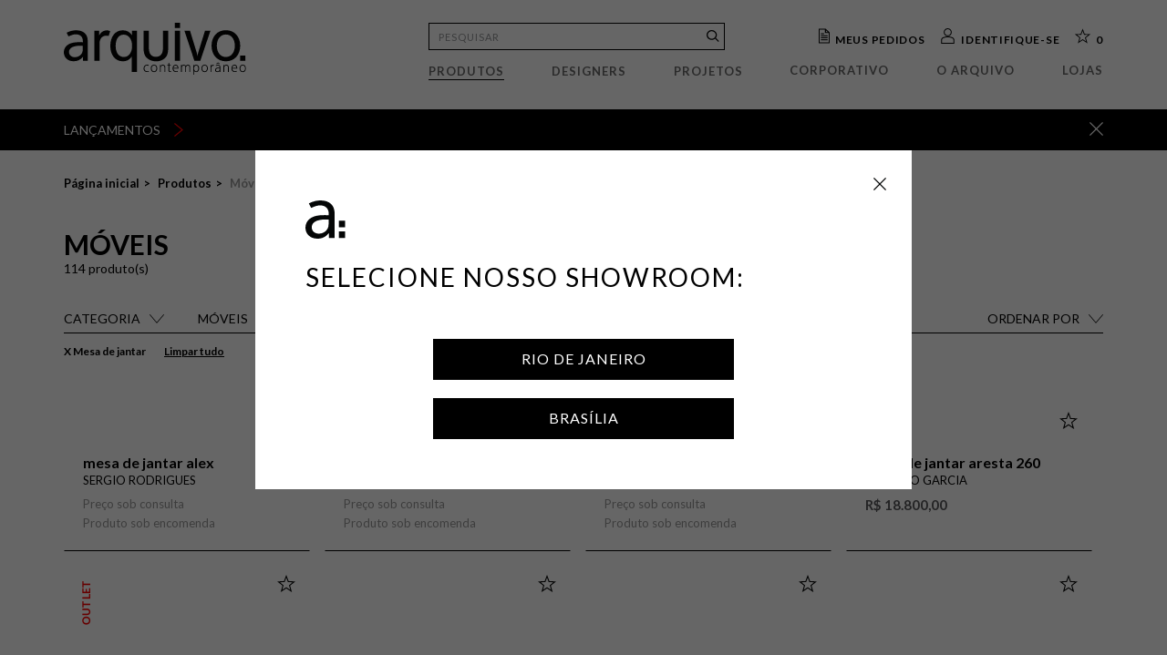

--- FILE ---
content_type: text/html; charset=utf-8
request_url: https://arquivocontemporaneo.com.br/Produtos/1/Mesa-de-jantar?c=43
body_size: 28007
content:

<!DOCTYPE html>
<html lang="pt-br">
	<head>
		<meta charset="utf-8"/>
        <meta http-equiv="X-UA-Compatible" content="IE=edge">
        <title id="ctl00_titlePage">M&#243;veis</title>
        <meta id="ctl00_metaTitle" name="title" content="Móveis"></meta>
        <meta id="ctl00_metaDescription" name="description" content=""></meta>
	    <meta name="viewport" content="width=device-width, initial-scale=1.0, maximum-scale=1" />
        <meta name="SKYPE_TOOLBAR" content="SKYPE_TOOLBAR_PARSER_COMPATIBLE" />
        <meta id="ctl00_metaIdioma" name="language" http-equiv="content-language" content="pt-BR"></meta>
        <meta name="autor" content="LT9 - www.lt9.com.br" />

        <link rel="shortcut icon" href="/favicon.ico" />
        <link rel="apple-touch-icon-precomposed" href="/imagens/apple-touch-icon-iphone.png" />

	    <link rel="stylesheet" type="text/css" href="/scripts/bootstrap/css/bootstrap.min.css" /> 

        <link rel="stylesheet" type="text/css" href="/scripts/slick/slick.css" />
        <link rel="stylesheet" type="text/css" href="/scripts/slick/slick-theme.css" />

        <link rel="stylesheet" href="/global.css?v=20201116.1" type="text/css" />

        
    <script>
        //nada
    </script>


	</head>
    
    <body class="produtos" style="display:none">

        

<div class="fade_black fade_popup" onclick="fecharPopup()"></div>
<div class="fade_black fade_cortina" onmouseover="fecharCortina()"></div>
<div class="fade_black fade_busca" onclick="fecharBusca()"></div>
<div class="fade_black fade_menu_mobile" onclick="fecharMenuMobile()"><img src="/imagens/ico-fechar.svg" alt="Fechar" /></div>

<div class="popup newsletter">
	<button onclick="fecharPopup()" class="btn_fechar_popup" title="Fechar"><img src="/imagens/ico-fechar.svg" alt="Fechar" /></button>
	
			<img src="/imagens/logotipos/logotipo_auxiliar_3.svg" alt="Arquivo Contemporâneo" />
		

	<p class="titulo_popup">Fique por dentro das<br>novidades do <strong>Arquivo</strong></p>

	<form class="cadastro_newsletter_form formulario">

		<div class="form_group">
            <input type="text" name="nome" class="campo_texto validavel" placeholder=" " 
                data-error-msg=""
                data-required="true" />
            <label class="label-flutuante">* Nome Completo</label>
            <div class="icone_campo ico_erro"></div>
            <div class="icone_campo ico_sucesso"></div>
            <div class='aviso_erro' style='display: none;'></div>
        </div>
		<div class="form_group">
            <input type="email" name="email" class="campo_texto validavel" placeholder=" "  
					data-error-msg="Email inválido"
					data-function="isEmail" 
					data-required="true" />
			<label class="label-flutuante">* Email</label>
			<div class="icone_campo ico_erro"></div>
			<div class="icone_campo ico_sucesso"></div>
			<div class='aviso_erro' style='display: none;'></div>
        </div>

		<input type="checkbox" name="quero" id="quero" checked>
		<label for="quero">Quero receber newsletter do ARQUIVO.</label>
		<br />
		<input type="checkbox" name="aceito" id="aceito" checked>
		<label for="aceito">Aceito os termos e condições e a política de privacidade do ARQUIVO.</label>
		<button class="cadastre_se">Enviar</button>
	</form>
</div>


	<div class="popup showroom">
		<button onclick="fecharPopup()" class="btn_fechar_popup" title="Fechar"><img src="/imagens/ico-fechar.svg" alt="Fechar" /></button>
		
				<img src="/imagens/logotipos/logotipo_auxiliar_3.svg" alt="Arquivo Contemporâneo" />
			

		<p class="titulo_popup">Selecione nosso Showroom:</p>
		<ul class="showroom_selecao" data-id-atual="1">
			
					<li data-id="1"><a href="/?cid=1&url=/Produtos/1/Mesa-de-jantar?c=43">Rio de Janeiro</a></li>
					</li>
				
					<li data-id="2"><a href="/?cid=2&url=/Produtos/1/Mesa-de-jantar?c=43">Brasília</a></li>
					</li>
				
		</ul>
	</div>


<header class="cabecalho mobile margem_site">
	<div class="table_row">
		<div class="coluna coluna_menu">
			<ul>
				<li><button class="btn_menu_mobile" onclick="abrirMenuMobile()"><img src="/imagens/ico-menu-hamburger.svg" alt="Menu" /></button></li>
				<li><button class="btn_lupa_mobile"><img src="/imagens/ico-lupa.svg" alt="Pesquisar" /></button></li>
			</ul>
		</div>
		
				<div class="coluna logo_ac landing_page"><img src="/imagens/logotipos/logotipo_top_3.svg" alt="Arquivo Contemporâneo" /></div>
				<div class="coluna logo_ac padrao"><a href="/Home"><img src="/imagens/logotipos/logotipo_top_3.svg" alt="Arquivo Contemporâneo" /></a></div>
			
		<div class="coluna botoes">
			<ul>
				<li><button class='btn_orcamento' title="Sua lista de orçamento">0</button></li>
				
			</ul>
		</div>
	</div>
</header>

<div class="menu_mobile mobile">
	
	<div class="menu_inicial">
		<a href="/Home" class="link_anterior">Página Inicial
			
					<img src="/imagens/logotipos/logotipo_auxiliar_3.svg" alt="Página Inicial" />
				
		</a>
		<div class="envelope">
			<ul>
				<li><button class="link_submenu" onclick="abrirSubMenu('submenu_produtos')">Produtos</button></li>
				<li><button class="link_submenu" onclick="abrirSubMenu('submenu_designers')">Designers</button></li>
				<li><button class="link_submenu" onclick="abrirSubMenu('submenu_projetos')">Projetos</button></li>
				<li><a href="/Corporativo" class="link_destino">Corporativo</a></li>
				<li><a href="/O-Arquivo" class="link_destino">O arquivo</a></li>
				<li><a href="/Lojas" class="link_destino">Lojas</a></li>
				
				<li><button class="link_submenu minha_conta">Minha conta</button></li>
				<li><button class="link_submenu meus_pedidos">Meus pedidos</button></li>
			</ul>
			<div class="alterar_idiomas">
				<ul>
					
							<li><a id="ctl00_Topo_ctl06_ctl00_link" class="ativo" href="/?idioma=PT-BR">Português</a></li>
						
				</ul>
			</div>
		</div>
	</div>

	<!-- produtos ini -->

	<div class="sub_menu_categoria submenu_produtos">
		<button class="link_anterior" onclick="voltarMenuInicial()">Produtos
			
					<img src="/imagens/logotipos/logotipo_auxiliar_3.svg" alt="Produtos" />
				
		</button>
		<div class="envelope">
			<ul>
				<li><button class="link_submenu link_submenu_destaques"onclick="abrirSubMenu('menu_mob_destaques')">Destaques</button></li>
				
						<li><button class="link_submenu" onclick="abrirSubMenu('menu_mob_1')">Móveis</button></li>
					
						<li><button class="link_submenu" onclick="abrirSubMenu('menu_mob_2')">Acessórios</button></li>
					
						<li><button class="link_submenu" onclick="abrirSubMenu('menu_mob_3')">Iluminação</button></li>
					
			</ul>
		</div>
	</div>

	<div class="sub_menu_categoria menu_mob_destaques">
		<button class="link_anterior" onclick="abrirSubMenu('submenu_produtos')">Destaques
			
					<img src="/imagens/logotipos/logotipo_auxiliar_3.svg" alt="Destaques" />
				
		</button>
		<div class="envelope">
			<ul>
				<li><a href="/Produtos/" class="link_destino">Todos os produtos</a></li>
				
						<li><a href="/Lancamentos" class="link_destino">Lançamentos</a></li>
					
				
			</ul>
		</div>
	</div>

	
			<div class="sub_menu_categoria menu_mob_1">
				<button class="link_anterior" onclick="abrirSubMenu('submenu_produtos')">Móveis
					
							<img src="/imagens/logotipos/logotipo_auxiliar_3.svg" alt="Voltar" />
						
				</button>
				<div class="envelope">
					<ul>
						<li><a href="/Produtos/1/Moveis/" class="link_destino">Todos os móveis</a></li>
						
		                        <li><a href="/Produtos/1/ACHADOS-VITRA-60-OFF?c=89" class="link_destino">ACHADOS VITRA 60% OFF</a></li>
							
		                        <li><a href="/Produtos/1/OUTLET?c=84" class="link_destino">OUTLET</a></li>
							
		                        <li><a href="/Produtos/1/Aparador?c=37" class="link_destino">Aparador</a></li>
							
		                        <li><a href="/Produtos/1/Banco?c=36" class="link_destino">Banco</a></li>
							
		                        <li><a href="/Produtos/1/Banqueta?c=34" class="link_destino">Banqueta</a></li>
							
		                        <li><a href="/Produtos/1/Banqueta-de-bar?c=33" class="link_destino">Banqueta de bar</a></li>
							
		                        <li><a href="/Produtos/1/Bar?c=27" class="link_destino">Bar</a></li>
							
		                        <li><a href="/Produtos/1/Buffet?c=39" class="link_destino">Buffet</a></li>
							
		                        <li><a href="/Produtos/1/Cadeira?c=50" class="link_destino">Cadeira</a></li>
							
		                        <li><a href="/Produtos/1/Criado?c=40" class="link_destino">Criado</a></li>
							
		                        <li><a href="/Produtos/1/Cristaleira?c=35" class="link_destino">Cristaleira</a></li>
							
		                        <li><a href="/Produtos/1/Cama?c=31" class="link_destino">Cama</a></li>
							
		                        <li><a href="/Produtos/1/Chaise-longue?c=29" class="link_destino">Chaise-longue</a></li>
							
		                        <li><a href="/Produtos/1/Carrinhos-de-apoio?c=28" class="link_destino">Carrinhos de apoio</a></li>
							
		                        <li><a href="/Produtos/1/Comoda?c=25" class="link_destino">Comoda</a></li>
							
		                        <li><a href="/Produtos/1/Escrivaninha?c=26" class="link_destino">Escrivaninha</a></li>
							
		                        <li><a href="/Produtos/1/Espreguicadeira?c=44" class="link_destino">Espreguiçadeira</a></li>
							
		                        <li><a href="/Produtos/1/Estante?c=46" class="link_destino">Estante</a></li>
							
		                        <li><a href="/Produtos/1/Gaveteiro?c=24" class="link_destino">Gaveteiro</a></li>
							
		                        <li><a href="/Produtos/1/Mesa-de-bar?c=41" class="link_destino">Mesa de bar</a></li>
							
		                        <li><a href="/Produtos/1/Mesa-de-centro?c=18" class="link_destino">Mesa de centro</a></li>
							
		                        <li><a href="/Produtos/1/Mesa-de-jantar?c=43" class="link_destino">Mesa de jantar</a></li>
							
		                        <li><a href="/Produtos/1/Mesa-lateral?c=42" class="link_destino">Mesa lateral</a></li>
							
		                        <li><a href="/Produtos/1/Namoradeira?c=22" class="link_destino">Namoradeira</a></li>
							
		                        <li><a href="/Produtos/1/Penteadeira?c=21" class="link_destino">Penteadeira</a></li>
							
		                        <li><a href="/Produtos/1/Poltrona?c=49" class="link_destino">Poltrona</a></li>
							
		                        <li><a href="/Produtos/1/Prateleira?c=45" class="link_destino">Prateleira</a></li>
							
		                        <li><a href="/Produtos/1/Pufe?c=32" class="link_destino">Pufe</a></li>
							
		                        <li><a href="/Produtos/1/Rack?c=38" class="link_destino">Rack</a></li>
							
		                        <li><a href="/Produtos/1/Sofa?c=48" class="link_destino">Sofá</a></li>
							
		                        <li><a href="/Produtos/1/Sofa-cama?c=47" class="link_destino">Sofá-cama</a></li>
							
					</ul>
				</div>

			</div>
        
			<div class="sub_menu_categoria menu_mob_2">
				<button class="link_anterior" onclick="abrirSubMenu('submenu_produtos')">Acessórios
					
							<img src="/imagens/logotipos/logotipo_auxiliar_3.svg" alt="Voltar" />
						
				</button>
				<div class="envelope">
					<ul>
						<li><a href="/Produtos/2/Acessorios/" class="link_destino">Todos os acessórios</a></li>
						
		                        <li><a href="/Produtos/2/ACHADOS-VITRA-60-OFF?c=91" class="link_destino">ACHADOS VITRA 60% OFF</a></li>
							
		                        <li><a href="/Produtos/2/OUTLET?c=85" class="link_destino">OUTLET</a></li>
							
		                        <li><a href="/Produtos/2/Aroma?c=96" class="link_destino">Aroma</a></li>
							
		                        <li><a href="/Produtos/2/Bandeja?c=64" class="link_destino">Bandeja</a></li>
							
		                        <li><a href="/Produtos/2/Biombo?c=74" class="link_destino">Biombo</a></li>
							
		                        <li><a href="/Produtos/2/Boneco?c=73" class="link_destino">Boneco</a></li>
							
		                        <li><a href="/Produtos/2/Bowl?c=72" class="link_destino">Bowl</a></li>
							
		                        <li><a href="/Produtos/2/Cachepot?c=63" class="link_destino">Cachepot</a></li>
							
		                        <li><a href="/Produtos/2/Cabideiro?c=62" class="link_destino">Cabideiro</a></li>
							
		                        <li><a href="/Produtos/2/Caixas?c=71" class="link_destino">Caixas</a></li>
							
		                        <li><a href="/Produtos/2/Castical?c=70" class="link_destino">Castiçal</a></li>
							
		                        <li><a href="/Produtos/2/Centro-de-Mesa?c=97" class="link_destino">Centro de Mesa</a></li>
							
		                        <li><a href="/Produtos/2/Cesto?c=69" class="link_destino">Cesto</a></li>
							
		                        <li><a href="/Produtos/2/Escada?c=58" class="link_destino">Escada</a></li>
							
		                        <li><a href="/Produtos/2/Espelho?c=59" class="link_destino">Espelho</a></li>
							
		                        <li><a href="/Produtos/2/Fruteira?c=66" class="link_destino">Fruteira</a></li>
							
		                        <li><a href="/Produtos/2/Garrafa?c=65" class="link_destino">Garrafa</a></li>
							
		                        <li><a href="/Produtos/2/Objeto?c=55" class="link_destino">Objeto</a></li>
							
		                        <li><a href="/Produtos/2/Oratorio?c=54" class="link_destino">Oratório</a></li>
							
		                        <li><a href="/Produtos/2/Revisteiro?c=68" class="link_destino">Revisteiro</a></li>
							
		                        <li><a href="/Produtos/2/Tabua?c=53" class="link_destino">Tabua</a></li>
							
		                        <li><a href="/Produtos/2/Tela?c=52" class="link_destino">Tela</a></li>
							
		                        <li><a href="/Produtos/2/Vaso?c=51" class="link_destino">Vaso</a></li>
							
					</ul>
				</div>

			</div>
        
			<div class="sub_menu_categoria menu_mob_3">
				<button class="link_anterior" onclick="abrirSubMenu('submenu_produtos')">Iluminação
					
							<img src="/imagens/logotipos/logotipo_auxiliar_3.svg" alt="Voltar" />
						
				</button>
				<div class="envelope">
					<ul>
						<li><a href="/Produtos/3/Iluminacao/" class="link_destino">Todas as luminárias</a></li>
						
		                        <li><a href="/Produtos/3/OUTLET?c=86" class="link_destino">OUTLET</a></li>
							
		                        <li><a href="/Produtos/3/Abajour?c=78" class="link_destino">Abajour</a></li>
							
		                        <li><a href="/Produtos/3/Arandela?c=77" class="link_destino">Arandela</a></li>
							
		                        <li><a href="/Produtos/3/Luminaria-mesa?c=81" class="link_destino">Luminária mesa</a></li>
							
		                        <li><a href="/Produtos/3/Luminaria-piso?c=80" class="link_destino">Luminária piso</a></li>
							
		                        <li><a href="/Produtos/3/Luminaria-parede?c=79" class="link_destino">Luminária parede</a></li>
							
		                        <li><a href="/Produtos/3/Pendente?c=83" class="link_destino">Pendente</a></li>
							
					</ul>
				</div>

			</div>
        

	<!-- produtos fim -->
	<!-- designers ini -->

	<div class="sub_menu_categoria submenu_designers">
		<button class="link_anterior" onclick="voltarMenuInicial()">Designers
			
					<img src="/imagens/logotipos/logotipo_auxiliar_3.svg" alt="Designers" />
				
		</button>
		<div class="envelope">
			<ul>
				<li><a href="/Designers/" class="link_destino">Todos os designers</a></li>
				
						<li><a href="/designer/201/Alvaro-Siza/" class="link_destino">Álvaro Siza</a></li>
					
						<li><a href="/designer/88/Sergio-Rodrigues/" class="link_destino">Sergio Rodrigues</a></li>
					
						<li><a href="/designer/18/Jader-Almeida/" class="link_destino">Jader Almeida</a></li>
					
						<li><a href="/designer/40/Etel-Carmona/" class="link_destino">Etel Carmona</a></li>
					
						<li><a href="/designer/24/Carlos-Motta/" class="link_destino">Carlos Motta</a></li>
					
						<li><a href="/designer/17/Aristeu-Pires/" class="link_destino">Aristeu Pires</a></li>
					
						<li><a href="/designer/97/Luciana-Martins-e-Gerson-de-Oliveira/" class="link_destino">Luciana Martins & Gerson de Oliveira</a></li>
					
						<li><a href="/designer/96/Maria-Candida-Machado/" class="link_destino">Maria Cândida Machado</a></li>
					
						<li><a href="/designer/52/Guilherme-Wentz/" class="link_destino">Guilherme Wentz</a></li>
					
						<li><a href="/designer/84/Ricardo-Fasanello/" class="link_destino">Ricardo Fasanello</a></li>
					
						<li><a href="/designer/95/Oscar-Niemeyer/" class="link_destino">Oscar Niemeyer</a></li>
					
						<li><a href="/designer/63/Lia-Siqueira/" class="link_destino">Lia Siqueira</a></li>
					
						<li><a href="/designer/58/Jorge-Zalszupin/" class="link_destino">Jorge Zalszupin</a></li>
					
						<li><a href="/designer/55/Isay-Weinfeld/" class="link_destino">Isay Weinfeld</a></li>
					
						<li><a href="/designer/98/Giuseppe-Scapinelli/" class="link_destino">Giuseppe Scapinelli</a></li>
					
						<li><a href="/designer/30/Dado-Castello-Branco/" class="link_destino">Dado Castello Branco</a></li>
					
						<li><a href="/designer/16/Arthur-Casas/" class="link_destino">Arthur Casas</a></li>
					
						<li><a href="/designer/29/Claudia-Moreira-Salles/" class="link_destino">Claudia Moreira Salles</a></li>
					
						<li><a href="/designer/21/Branco-e-Preto-Team/" class="link_destino">Branco & Preto Team</a></li>
					
						<li><a href="/designer/45/Fernando-Mendes/" class="link_destino">Fernando Mendes</a></li>
					
						<li><a href="/designer/179/Jacqueline-Terpins/" class="link_destino">Jacqueline Terpins</a></li>
					   
			</ul>
		</div>
	</div>

	<!-- designers fim -->
	<!-- projetos ini -->

	<div class="sub_menu_categoria submenu_projetos">
		<button class="link_anterior" onclick="voltarMenuInicial()">Projetos
			
					<img src="/imagens/logotipos/logotipo_auxiliar_3.svg" alt="Projetos" />
				
		</button>
		<div class="envelope">
			<ul>
				<li><button class="link_submenu link_submenu_destaques"onclick="abrirSubMenu('menu_mob_projetos_destaques')">Destaques</button></li>
				
						<li><button class="link_submenu" onclick="abrirSubMenu('menu_mob_projetos_1')">Mostras</button></li>
					
			</ul>
		</div>
	</div>

	<div class="sub_menu_categoria menu_mob_projetos_destaques">
		<button class="link_anterior" onclick="abrirSubMenu('submenu_projetos')">Destaques
			
					<img src="/imagens/logotipos/logotipo_auxiliar_3.svg" alt="Destaques" />
				
		</button>
		<div class="envelope">
			<ul>
				<li><a href="/Projetos/" class="link_destino">Todos os projetos</a></li>
				<li><a href="/Projetos-novidades/" class="link_destino">Novidades</a></li>
				<li><a href="/Projetos-recentes/" class="link_destino">Mais recentes</a></li>
			</ul>
		</div>
	</div>

	
			<div class="sub_menu_categoria menu_mob_projetos_1">
				<button class="link_anterior" onclick="abrirSubMenu('submenu_projetos')">Mostras
					
							<img src="/imagens/logotipos/logotipo_auxiliar_3.svg" alt="Voltar" />
						
				</button>
				<div class="envelope">
					<ul>
						<li><a href="/Projetos/1/Mostras/" class="link_destino">Todos as mostras</a></li>
						
		                        <li><a href="/Projeto/71/Casa-Cor-Rio-2024-·-Casa-Essencia" class="link_destino">Casa Cor Rio 2024 · Casa Essência</a></li>
							
		                        <li><a href="/Projeto/70/Casa-Cor-Rio-2024-·-Tanqueray-Bossa-Nova-Bar" class="link_destino">Casa Cor Rio 2024 · Tanqueray Bossa Nova Bar</a></li>
							
		                        <li><a href="/Projeto/69/Casa-Cor-Rio-2024-·-Spa-da-Praia-Deca" class="link_destino">Casa Cor Rio 2024 · Spa da Praia Deca	</a></li>
							
		                        <li><a href="/Projeto/68/Casa-Cor-Rio-2024-·-Loft-Tua" class="link_destino">Casa Cor Rio 2024 · Loft Tua	</a></li>
							
		                        <li><a href="/Projeto/67/Casa-Cor-Rio-2024-·-Living-Casashopping" class="link_destino">Casa Cor Rio 2024 · Living Casashopping</a></li>
							
		                        <li><a href="/Projeto/66/Casa-Cor-Rio-2024-·-Infinito-Particular" class="link_destino">Casa Cor Rio 2024 · Infinito Particular</a></li>
							
		                        <li><a href="/Projeto/65/Casa-Cor-Rio-2024-·-Jardim-Natura-Bothanica" class="link_destino">Casa Cor Rio 2024 · Jardim Natura Bothânica</a></li>
							
		                        <li><a href="/Projeto/64/Casa-Cor-Rio-2024-·-Estudio-do-Colecionador-Espaco-Coral" class="link_destino">Casa Cor Rio 2024 · Estúdio do Colecionador - Espaço Coral</a></li>
							
		                        <li><a href="/Projeto/63/Casa-Cor-Rio-2024-·-Estudio-Conto-de-Areia" class="link_destino">Casa Cor Rio 2024 · Estúdio Conto de Areia</a></li>
							
		                        <li><a href="/Projeto/61/Casa-Cor-Rio-2024-·-Espaco-Gafisa" class="link_destino">Casa Cor Rio 2024 · Espaço Gafisa</a></li>
							
		                        <li><a href="/Projeto/60/Casa-Cor-Rio-2024-·-Cafe-Cremme" class="link_destino">Casa Cor Rio 2024 · Café Cremme</a></li>
							
		                        <li><a href="/Projeto/59/Casa-Cor-Rio-2023-·-Piano-Bar" class="link_destino">Casa Cor Rio 2023 · Piano Bar</a></li>
							
		                        <li><a href="/Projeto/58/Casa-Cor-Rio-2023-·-Sala-de-Encontros" class="link_destino">Casa Cor Rio 2023 · Sala de Encontros</a></li>
							
		                        <li><a href="/Projeto/57/Casa-Cor-Rio-2023-·-Suite-Presidencial" class="link_destino">Casa Cor Rio 2023 · Suíte Presidencial</a></li>
							
		                        <li><a href="/Projeto/56/Casa-Cor-Rio-2022-·-Pergolando2022" class="link_destino">Casa Cor Rio 2022 · #Pergolando2022</a></li>
							
		                        <li><a href="/Projeto/55/Casa-Cor-Rio-2022-·-Estar-do-Patio" class="link_destino">Casa Cor Rio 2022 · Estar do Pátio</a></li>
							
		                        <li><a href="/Projeto/53/Casa-Cor-Rio-2022-·-Living-da-Fonte" class="link_destino">Casa Cor Rio 2022 · Living da Fonte</a></li>
							
		                        <li><a href="/Projeto/51/Casa-Cor-Rio-2022-·-Quarto-Drummond" class="link_destino">Casa Cor Rio 2022 · Quarto Drummond</a></li>
							
		                        <li><a href="/Projeto/49/Casa-Cor-Rio-2022-·-Tempo-da-Alma" class="link_destino">Casa Cor Rio 2022 · Tempo da Alma</a></li>
							
		                        <li><a href="/Projeto/46/Casa-Cor-Rio-2022-·-Suite-nas-Nuvens" class="link_destino">Casa Cor Rio 2022 · Suíte nas Nuvens</a></li>
							
		                        <li><a href="/Projeto/48/Casa-Cor-Rio-2022-·-Refugio-Urbano" class="link_destino">Casa Cor Rio 2022 · Refúgio Urbano</a></li>
							
		                        <li><a href="/Projeto/47/Casa-Cor-Rio-2022-·-Casa-Pitaya" class="link_destino">Casa Cor Rio 2022 · Casa Pitaya</a></li>
							
		                        <li><a href="/Projeto/50/Casa-Cor-Rio-2022-·-Casa-Migrante" class="link_destino">Casa Cor Rio 2022 · Casa Migrante</a></li>
							
					</ul>
				</div>

			</div>
        

	<!-- produtos fim -->

</div>



<header class="cabecalho desktop margem_site">

	<div class="table_row">

		
				<div class="coluna logo_ac"><a href="/Home"><img src="/imagens/logotipos/logotipo_top_3.svg" alt="Arquivo Contemporâneo" /></a></div>
			

		

		<div id="ctl00_Topo_div_coluna_meio" class="coluna meio">&nbsp;</div>
		<div id="ctl00_Topo_div_coluna_lateral" class="coluna lateral">
			<div class="interface">
				<div class="table_row">
					<div class="coluna pesquisar">
						<form class="form_busca">
							<input type="text" class="campo_pesquisar" placeholder="Pesquisar"/>
							<button class="btn_lupa"><img src="/imagens/ico-lupa.svg" title="Buscar" alt="Pesquisar" /></button>
						</form>
					</div>
					<div class="coluna botoes">
						<ul>
							<li><button class="btn_meus_pedidos">Meus pedidos</button></li>

							
								<li><button class="btn_identifique">Identifique-se</button></li>
							  
							
							<li><button class='btn_orcamento' title="Sua lista de orçamento">0</button></li>
							
						</ul>
					</div>
				</div>
			</div>
			<div class="menu_principal">
				<ul>
					<li><button onmouseover="abrirCortina('produtos')" onclick="location.href='/Produtos'" class="botao produtos">Produtos</button></li>
					<li><button onmouseover="abrirCortina('designers')" onclick="location.href='/Designers'" class="botao designers">Designers</button></li>
					<li><button onmouseover="abrirCortina('projetos')" onclick="location.href='/Projetos'" class="botao projetos">Projetos</button></li>
					<li><a onmouseover="fecharCortina()" href="/Corporativo" class="corporativo">Corporativo</a></li>
					<li><a onmouseover="fecharCortina()" href="/O-Arquivo" class="arquivo">O arquivo</a></li>
					<li><a onmouseover="fecharCortina()" href="/Lojas" class="lojas">Lojas</a></li>
					

				</ul>
			</div>
		</div>
	</div>
</header>

<div class="menu_cortina margem_site produtos desktop">
	<div class="sub_menu sub_menu_destaques">
		<h4>Destaques</h4>
		<ul>
			
					<li><a href="/Lancamentos">Lançamentos</a></li>
				
			
		</ul>
		<a href="/Produtos/" class="link_todos">Todos os produtos</a>
	</div>

    
			<div class="sub_menu sub_menu_produtos" data-id="1" data-nm="Moveis">
				<h4>Móveis</h4>
                
                        <ul>
                    
                        <li><a data-id="89" href="/Produtos/1/ACHADOS-VITRA-60-OFF?c=89">ACHADOS VITRA 60% OFF</a></li>
                    
                        <li><a data-id="84" href="/Produtos/1/OUTLET?c=84">OUTLET</a></li>
                    
                        <li><a data-id="37" href="/Produtos/1/Aparador?c=37">Aparador</a></li>
                    
                        <li><a data-id="36" href="/Produtos/1/Banco?c=36">Banco</a></li>
                    
                        <li><a data-id="34" href="/Produtos/1/Banqueta?c=34">Banqueta</a></li>
                    
                        <li><a data-id="33" href="/Produtos/1/Banqueta-de-bar?c=33">Banqueta de bar</a></li>
                    
                        <li><a data-id="27" href="/Produtos/1/Bar?c=27">Bar</a></li>
                    
                        <li><a data-id="39" href="/Produtos/1/Buffet?c=39">Buffet</a></li>
                    
                        <li><a data-id="50" href="/Produtos/1/Cadeira?c=50">Cadeira</a></li>
                    
                        <li><a data-id="40" href="/Produtos/1/Criado?c=40">Criado</a></li>
                    
                        <li><a data-id="35" href="/Produtos/1/Cristaleira?c=35">Cristaleira</a></li>
                    
                        <li><a data-id="31" href="/Produtos/1/Cama?c=31">Cama</a></li>
                    
                        <li><a data-id="29" href="/Produtos/1/Chaise-longue?c=29">Chaise-longue</a></li>
                    
                        <li><a data-id="28" href="/Produtos/1/Carrinhos-de-apoio?c=28">Carrinhos de apoio</a></li>
                    
                        <li><a data-id="25" href="/Produtos/1/Comoda?c=25">Comoda</a></li>
                    
                        <li><a data-id="26" href="/Produtos/1/Escrivaninha?c=26">Escrivaninha</a></li>
                    
                        <li><a data-id="44" href="/Produtos/1/Espreguicadeira?c=44">Espreguiçadeira</a></li>
                    
                        <li><a data-id="46" href="/Produtos/1/Estante?c=46">Estante</a></li>
                    
                        <li><a data-id="24" href="/Produtos/1/Gaveteiro?c=24">Gaveteiro</a></li>
                    
                        <li><a data-id="41" href="/Produtos/1/Mesa-de-bar?c=41">Mesa de bar</a></li>
                    
                        <li><a data-id="18" href="/Produtos/1/Mesa-de-centro?c=18">Mesa de centro</a></li>
                    
                        <li><a data-id="43" href="/Produtos/1/Mesa-de-jantar?c=43">Mesa de jantar</a></li>
                    
                        <li><a data-id="42" href="/Produtos/1/Mesa-lateral?c=42">Mesa lateral</a></li>
                    
                        <li><a data-id="22" href="/Produtos/1/Namoradeira?c=22">Namoradeira</a></li>
                    
                        <li><a data-id="21" href="/Produtos/1/Penteadeira?c=21">Penteadeira</a></li>
                    
                        <li><a data-id="49" href="/Produtos/1/Poltrona?c=49">Poltrona</a></li>
                    
                        <li><a data-id="45" href="/Produtos/1/Prateleira?c=45">Prateleira</a></li>
                    
                        <li><a data-id="32" href="/Produtos/1/Pufe?c=32">Pufe</a></li>
                    
                        <li><a data-id="38" href="/Produtos/1/Rack?c=38">Rack</a></li>
                    
                        <li><a data-id="48" href="/Produtos/1/Sofa?c=48">Sofá</a></li>
                    
                        <li><a data-id="47" href="/Produtos/1/Sofa-cama?c=47">Sofá-cama</a></li>
                    
        			</ul>
                    
				<a href="/Produtos/1/Moveis/" class="link_todos">Todos os móveis</a>
			</div>
        
			<div class="sub_menu sub_menu_produtos" data-id="2" data-nm="Acessorios">
				<h4>Acessórios</h4>
                
                        <ul>
                    
                        <li><a data-id="91" href="/Produtos/2/ACHADOS-VITRA-60-OFF?c=91">ACHADOS VITRA 60% OFF</a></li>
                    
                        <li><a data-id="85" href="/Produtos/2/OUTLET?c=85">OUTLET</a></li>
                    
                        <li><a data-id="96" href="/Produtos/2/Aroma?c=96">Aroma</a></li>
                    
                        <li><a data-id="64" href="/Produtos/2/Bandeja?c=64">Bandeja</a></li>
                    
                        <li><a data-id="74" href="/Produtos/2/Biombo?c=74">Biombo</a></li>
                    
                        <li><a data-id="73" href="/Produtos/2/Boneco?c=73">Boneco</a></li>
                    
                        <li><a data-id="72" href="/Produtos/2/Bowl?c=72">Bowl</a></li>
                    
                        <li><a data-id="63" href="/Produtos/2/Cachepot?c=63">Cachepot</a></li>
                    
                        <li><a data-id="62" href="/Produtos/2/Cabideiro?c=62">Cabideiro</a></li>
                    
                        <li><a data-id="71" href="/Produtos/2/Caixas?c=71">Caixas</a></li>
                    
                        <li><a data-id="70" href="/Produtos/2/Castical?c=70">Castiçal</a></li>
                    
                        <li><a data-id="97" href="/Produtos/2/Centro-de-Mesa?c=97">Centro de Mesa</a></li>
                    
                        <li><a data-id="69" href="/Produtos/2/Cesto?c=69">Cesto</a></li>
                    
                        <li><a data-id="58" href="/Produtos/2/Escada?c=58">Escada</a></li>
                    
                        <li><a data-id="59" href="/Produtos/2/Espelho?c=59">Espelho</a></li>
                    
                        <li><a data-id="66" href="/Produtos/2/Fruteira?c=66">Fruteira</a></li>
                    
                        <li><a data-id="65" href="/Produtos/2/Garrafa?c=65">Garrafa</a></li>
                    
                        <li><a data-id="55" href="/Produtos/2/Objeto?c=55">Objeto</a></li>
                    
                        <li><a data-id="54" href="/Produtos/2/Oratorio?c=54">Oratório</a></li>
                    
                        <li><a data-id="68" href="/Produtos/2/Revisteiro?c=68">Revisteiro</a></li>
                    
                        <li><a data-id="53" href="/Produtos/2/Tabua?c=53">Tabua</a></li>
                    
                        <li><a data-id="52" href="/Produtos/2/Tela?c=52">Tela</a></li>
                    
                        <li><a data-id="51" href="/Produtos/2/Vaso?c=51">Vaso</a></li>
                    
        			</ul>
                    
				<a href="/Produtos/2/Acessorios/" class="link_todos">Todos os acessórios</a>
			</div>
        
			<div class="sub_menu sub_menu_produtos" data-id="3" data-nm="Iluminacao">
				<h4>Iluminação</h4>
                
                        <ul>
                    
                        <li><a data-id="86" href="/Produtos/3/OUTLET?c=86">OUTLET</a></li>
                    
                        <li><a data-id="78" href="/Produtos/3/Abajour?c=78">Abajour</a></li>
                    
                        <li><a data-id="77" href="/Produtos/3/Arandela?c=77">Arandela</a></li>
                    
                        <li><a data-id="81" href="/Produtos/3/Luminaria-mesa?c=81">Luminária mesa</a></li>
                    
                        <li><a data-id="80" href="/Produtos/3/Luminaria-piso?c=80">Luminária piso</a></li>
                    
                        <li><a data-id="79" href="/Produtos/3/Luminaria-parede?c=79">Luminária parede</a></li>
                    
                        <li><a data-id="83" href="/Produtos/3/Pendente?c=83">Pendente</a></li>
                    
        			</ul>
                    
				<a href="/Produtos/3/Iluminacao/" class="link_todos">Todas as luminárias</a>
			</div>
        

</div>


<div class="menu_cortina margem_site designers desktop">
	<div class="sub_menu">
		<h4>Designers</h4>
		<ul>
			
					<li><a data-id="201" href="/designer/201/Alvaro-Siza/">Álvaro Siza</a></li>
				
					<li><a data-id="88" href="/designer/88/Sergio-Rodrigues/">Sergio Rodrigues</a></li>
				
					<li><a data-id="18" href="/designer/18/Jader-Almeida/">Jader Almeida</a></li>
				
					<li><a data-id="40" href="/designer/40/Etel-Carmona/">Etel Carmona</a></li>
				
					<li><a data-id="24" href="/designer/24/Carlos-Motta/">Carlos Motta</a></li>
				
					<li><a data-id="17" href="/designer/17/Aristeu-Pires/">Aristeu Pires</a></li>
				
					<li><a data-id="97" href="/designer/97/Luciana-Martins-e-Gerson-de-Oliveira/">Luciana Martins & Gerson de Oliveira</a></li>
				
					<li><a data-id="96" href="/designer/96/Maria-Candida-Machado/">Maria Cândida Machado</a></li>
				
					<li><a data-id="52" href="/designer/52/Guilherme-Wentz/">Guilherme Wentz</a></li>
				
					<li><a data-id="84" href="/designer/84/Ricardo-Fasanello/">Ricardo Fasanello</a></li>
				
					<li><a data-id="95" href="/designer/95/Oscar-Niemeyer/">Oscar Niemeyer</a></li>
				
					<li><a data-id="63" href="/designer/63/Lia-Siqueira/">Lia Siqueira</a></li>
				
					<li><a data-id="58" href="/designer/58/Jorge-Zalszupin/">Jorge Zalszupin</a></li>
				
					<li><a data-id="55" href="/designer/55/Isay-Weinfeld/">Isay Weinfeld</a></li>
				
					<li><a data-id="98" href="/designer/98/Giuseppe-Scapinelli/">Giuseppe Scapinelli</a></li>
				
					<li><a data-id="30" href="/designer/30/Dado-Castello-Branco/">Dado Castello Branco</a></li>
				
					<li><a data-id="16" href="/designer/16/Arthur-Casas/">Arthur Casas</a></li>
				
					<li><a data-id="29" href="/designer/29/Claudia-Moreira-Salles/">Claudia Moreira Salles</a></li>
				
					<li><a data-id="21" href="/designer/21/Branco-e-Preto-Team/">Branco & Preto Team</a></li>
				
					<li><a data-id="45" href="/designer/45/Fernando-Mendes/">Fernando Mendes</a></li>
				
					<li><a data-id="179" href="/designer/179/Jacqueline-Terpins/">Jacqueline Terpins</a></li>
				   
		</ul>
		<a href="/Designers/" class="link_todos">Todos os designers</a>
	</div>
</div>

<div class="menu_cortina margem_site projetos desktop">
	<div class="sub_menu sub_menu_destaques">
		<h4>Destaques</h4>
		<ul>
			<li><a href="/Projetos-novidades/">Novidades</a></li>
			<li><a href="/Projetos-recentes/">Mais recentes</a></li>
		</ul>
		<a href="/Projetos/" class="link_todos">Todos os projetos</a>
	</div>

    
			<div class="sub_menu sub_menu_projetos">
				<h4>Mostras</h4>
                
                        <ul>
                    
                        <li><a href="/Projeto/71/Casa-Cor-Rio-2024-·-Casa-Essencia">Casa Cor Rio 2024 · Casa Essência</a></li>
                    
                        <li><a href="/Projeto/70/Casa-Cor-Rio-2024-·-Tanqueray-Bossa-Nova-Bar">Casa Cor Rio 2024 · Tanqueray Bossa Nova Bar</a></li>
                    
                        <li><a href="/Projeto/69/Casa-Cor-Rio-2024-·-Spa-da-Praia-Deca">Casa Cor Rio 2024 · Spa da Praia Deca	</a></li>
                    
                        <li><a href="/Projeto/68/Casa-Cor-Rio-2024-·-Loft-Tua">Casa Cor Rio 2024 · Loft Tua	</a></li>
                    
                        <li><a href="/Projeto/67/Casa-Cor-Rio-2024-·-Living-Casashopping">Casa Cor Rio 2024 · Living Casashopping</a></li>
                    
                        <li><a href="/Projeto/66/Casa-Cor-Rio-2024-·-Infinito-Particular">Casa Cor Rio 2024 · Infinito Particular</a></li>
                    
                        <li><a href="/Projeto/65/Casa-Cor-Rio-2024-·-Jardim-Natura-Bothanica">Casa Cor Rio 2024 · Jardim Natura Bothânica</a></li>
                    
                        <li><a href="/Projeto/64/Casa-Cor-Rio-2024-·-Estudio-do-Colecionador-Espaco-Coral">Casa Cor Rio 2024 · Estúdio do Colecionador - Espaço Coral</a></li>
                    
                        <li><a href="/Projeto/63/Casa-Cor-Rio-2024-·-Estudio-Conto-de-Areia">Casa Cor Rio 2024 · Estúdio Conto de Areia</a></li>
                    
                        <li><a href="/Projeto/61/Casa-Cor-Rio-2024-·-Espaco-Gafisa">Casa Cor Rio 2024 · Espaço Gafisa</a></li>
                    
                        <li><a href="/Projeto/60/Casa-Cor-Rio-2024-·-Cafe-Cremme">Casa Cor Rio 2024 · Café Cremme</a></li>
                    
                        <li><a href="/Projeto/59/Casa-Cor-Rio-2023-·-Piano-Bar">Casa Cor Rio 2023 · Piano Bar</a></li>
                    
                        <li><a href="/Projeto/58/Casa-Cor-Rio-2023-·-Sala-de-Encontros">Casa Cor Rio 2023 · Sala de Encontros</a></li>
                    
                        <li><a href="/Projeto/57/Casa-Cor-Rio-2023-·-Suite-Presidencial">Casa Cor Rio 2023 · Suíte Presidencial</a></li>
                    
                        <li><a href="/Projeto/56/Casa-Cor-Rio-2022-·-Pergolando2022">Casa Cor Rio 2022 · #Pergolando2022</a></li>
                    
                        <li><a href="/Projeto/55/Casa-Cor-Rio-2022-·-Estar-do-Patio">Casa Cor Rio 2022 · Estar do Pátio</a></li>
                    
                        <li><a href="/Projeto/53/Casa-Cor-Rio-2022-·-Living-da-Fonte">Casa Cor Rio 2022 · Living da Fonte</a></li>
                    
                        <li><a href="/Projeto/51/Casa-Cor-Rio-2022-·-Quarto-Drummond">Casa Cor Rio 2022 · Quarto Drummond</a></li>
                    
                        <li><a href="/Projeto/49/Casa-Cor-Rio-2022-·-Tempo-da-Alma">Casa Cor Rio 2022 · Tempo da Alma</a></li>
                    
                        <li><a href="/Projeto/46/Casa-Cor-Rio-2022-·-Suite-nas-Nuvens">Casa Cor Rio 2022 · Suíte nas Nuvens</a></li>
                    
                        <li><a href="/Projeto/48/Casa-Cor-Rio-2022-·-Refugio-Urbano">Casa Cor Rio 2022 · Refúgio Urbano</a></li>
                    
                        <li><a href="/Projeto/47/Casa-Cor-Rio-2022-·-Casa-Pitaya">Casa Cor Rio 2022 · Casa Pitaya</a></li>
                    
                        <li><a href="/Projeto/50/Casa-Cor-Rio-2022-·-Casa-Migrante">Casa Cor Rio 2022 · Casa Migrante</a></li>
                    
        			</ul>
                    
				<a href="/Projetos/1/Mostras/" class="link_todos">Todos as mostras</a>
			</div>
        

</div>


<div class="margem_site resultado_busca desktop">
</div>

<div class="painel_busca mobile">
	<div class="faixa_busca">
		<a href="#" class="link_anterior"></a>
		<form class="form_busca">
		    <input type="text" class="campo_pesquisar" placeholder="Pesquisar">
			<button class="btn_lupa_painel"><img src="/imagens/ico-lupa.svg" title="Buscar" alt="Pesquisar"></button>
		</form>
	</div>
	<div class="lista_resultados">
	</div>
	<a href="#" class="link_todos">Todos os Resultados</a>
</div>
















        
        <section class="bloco_conteudo">

            
		            <section class="faixa_preta margem_site" style="background-color:#000000">
			            <button onclick="fecharFaixaPreta()" id="btn_fechar_faixa" title="Fechar">
				            <svg width="20" height="19.999" version="1.1" viewBox="0 0 20 19.999" xml:space="preserve" xmlns="http://www.w3.org/2000/svg">
					            <g transform="matrix(1.3157 0 0 -1.3157 -83.237 103.24), scale(.1)">
						            <path d="m784.66 775.63-9.019 9.023-66.985-66.98-66.98 66.98-9.027-9.023 66.984-66.981-66.977-66.972 9.024-9.024 66.976 66.973 66.973-66.973 9.023 9.024-66.972 66.972 66.98 66.981" fill="#ffffff"/>
					            </g>
				            </svg>
			            </button>
			            <a href='/Lancamentos' style="color:#ffffff">lançamentos<svg width="12.763" height="20" version="1.1" viewBox="0 0 12.763 20" xml:space="preserve" preserveAspectRatio="none" xmlns="http://www.w3.org/2000/svg"><g transform="matrix(1.3332 0 0 -1.3332 -88.098 104.48)"><g transform="scale(.1)"><path d="m669.09 633.64-8.301 9.687 76.141 65.316-76.141 65.321 8.301 9.687 87.43-75.008-87.43-75.003" fill="#ff0000"/></g></g></svg></a>
		            </section>		
	            

            

    <div class="fade_black fade_filtros" onclick="fecharFiltro()"></div>

    <section class="migalhas margem_site">
        <ul>
            <li><a href="/Home">Página inicial</a></li>
            
            <li><a href="/Produtos">Produtos</a></li>
            
            <li>Móveis</li>
            
        </ul>
    </section>

    <h1 class="margem_site">
        Móveis</h1>

    <div class="contador margem_site"></div>

    <section class="filtros desktop margem_site">
        <ul>
            <li>
                <button class="categoria" onclick="abrirFiltro('categoria')">Categoria</button></li>
            <li>
                <button class="subCategorias" onclick="abrirFiltro('subCategorias')"></button>
            </li>
            <li>
                <button class="designer" onclick="abrirFiltro('designer')">Designer</button></li>
            <li>
                <button class="ordenar" onclick="abrirFiltro('ordenar')">Ordenar por</button></li>
        </ul>
        <div class="filtro_cortina filtro categoria margem_site">
            <form>
                <ul>
                    <li>
                        <input type="radio" name="rdr_categoria" class="chk_todos" id="chk_todas_categorias" value="" checked>
                        <label for="chk_todas_categorias">Todos os Produtos</label>
                    </li>
                </ul>
                <div class="acoes">
                    <button class="btn_limpar">Limpar</button>
                    <button class="btn_resultado">Ver resultado</button>
                </div>
            </form>
        </div>
        <div class="filtro_cortina filtro subCategorias margem_site">
            <form>
                <ul>
                    <li>
                        <input type="checkbox" class="chk_todos" id="chk_todas_subcategorias" value="" checked>
                        <label for="chk_todas_subcategorias"></label>
                    </li>
                </ul>
                <div class="acoes">
                    <button class="btn_limpar">Limpar</button>
                    <button class="btn_resultado">Ver resultado</button>
                </div>
            </form>
        </div>
        <div class="filtro_cortina filtro designer margem_site">
            <form>
                
                        <ul>
                            <li>
                                <input type="checkbox" class="chk_todos" id="chk_todos_designers" value="" checked>
                                <label for="chk_todos_designers">Todos os designers</label>
                            </li>
                    
                        <li>
                            <input type="checkbox" class="designerFiltro designerFiltro_201"
                                id="d_201" value="201">
                            <label for="d_201">Álvaro Siza</label>
                        </li>
                    
                        <li>
                            <input type="checkbox" class="designerFiltro designerFiltro_88"
                                id="d_88" value="88">
                            <label for="d_88">Sergio Rodrigues</label>
                        </li>
                    
                        <li>
                            <input type="checkbox" class="designerFiltro designerFiltro_18"
                                id="d_18" value="18">
                            <label for="d_18">Jader Almeida</label>
                        </li>
                    
                        <li>
                            <input type="checkbox" class="designerFiltro designerFiltro_40"
                                id="d_40" value="40">
                            <label for="d_40">Etel Carmona</label>
                        </li>
                    
                        <li>
                            <input type="checkbox" class="designerFiltro designerFiltro_24"
                                id="d_24" value="24">
                            <label for="d_24">Carlos Motta</label>
                        </li>
                    
                        <li>
                            <input type="checkbox" class="designerFiltro designerFiltro_17"
                                id="d_17" value="17">
                            <label for="d_17">Aristeu Pires</label>
                        </li>
                    
                        <li>
                            <input type="checkbox" class="designerFiltro designerFiltro_97"
                                id="d_97" value="97">
                            <label for="d_97">Luciana Martins & Gerson de Oliveira</label>
                        </li>
                    
                        <li>
                            <input type="checkbox" class="designerFiltro designerFiltro_96"
                                id="d_96" value="96">
                            <label for="d_96">Maria Cândida Machado</label>
                        </li>
                    
                        <li>
                            <input type="checkbox" class="designerFiltro designerFiltro_52"
                                id="d_52" value="52">
                            <label for="d_52">Guilherme Wentz</label>
                        </li>
                    
                        <li>
                            <input type="checkbox" class="designerFiltro designerFiltro_84"
                                id="d_84" value="84">
                            <label for="d_84">Ricardo Fasanello</label>
                        </li>
                    
                        <li>
                            <input type="checkbox" class="designerFiltro designerFiltro_95"
                                id="d_95" value="95">
                            <label for="d_95">Oscar Niemeyer</label>
                        </li>
                    
                        <li>
                            <input type="checkbox" class="designerFiltro designerFiltro_63"
                                id="d_63" value="63">
                            <label for="d_63">Lia Siqueira</label>
                        </li>
                    
                        <li>
                            <input type="checkbox" class="designerFiltro designerFiltro_58"
                                id="d_58" value="58">
                            <label for="d_58">Jorge Zalszupin</label>
                        </li>
                    
                        <li>
                            <input type="checkbox" class="designerFiltro designerFiltro_55"
                                id="d_55" value="55">
                            <label for="d_55">Isay Weinfeld</label>
                        </li>
                    
                        <li>
                            <input type="checkbox" class="designerFiltro designerFiltro_98"
                                id="d_98" value="98">
                            <label for="d_98">Giuseppe Scapinelli</label>
                        </li>
                    
                        <li>
                            <input type="checkbox" class="designerFiltro designerFiltro_30"
                                id="d_30" value="30">
                            <label for="d_30">Dado Castello Branco</label>
                        </li>
                    
                        <li>
                            <input type="checkbox" class="designerFiltro designerFiltro_16"
                                id="d_16" value="16">
                            <label for="d_16">Arthur Casas</label>
                        </li>
                    
                        <li>
                            <input type="checkbox" class="designerFiltro designerFiltro_29"
                                id="d_29" value="29">
                            <label for="d_29">Claudia Moreira Salles</label>
                        </li>
                    
                        <li>
                            <input type="checkbox" class="designerFiltro designerFiltro_21"
                                id="d_21" value="21">
                            <label for="d_21">Branco & Preto Team</label>
                        </li>
                    
                        <li>
                            <input type="checkbox" class="designerFiltro designerFiltro_45"
                                id="d_45" value="45">
                            <label for="d_45">Fernando Mendes</label>
                        </li>
                    
                        <li>
                            <input type="checkbox" class="designerFiltro designerFiltro_179"
                                id="d_179" value="179">
                            <label for="d_179">Jacqueline Terpins</label>
                        </li>
                    
                        </ul>
                    
                <div class="acoes">
                    <button class="btn_limpar">Limpar</button>
                    <button class="btn_resultado">Ver resultado</button>
                </div>
            </form>
        </div>
        <div class="filtro_cortina ordenar">
            <form>
                <ul>
                    
                            <li><a href="#" data-sort="d">Destaques</a></li>
                        
                    
                            <li><a href="#" data-sort="l">Lançamentos</a></li>
                        
                    
                    <li><a href="#" data-sort="" data-sort-default="true">A-Z</a></li>
                    <li><a href="#" data-sort="z-a">Z-A</a></li>
                </ul>
            </form>
        </div>
        <hr />
    </section>
    <div class="placeholer_filtro_mobile"></div>
    <section class="filtros mobile">
        <ul>
            <li>
                <button class="filtrar" onclick="abrirFiltro('filtrar')">Filtrar por</button></li>
            <li>
                <button class="ordenar" onclick="abrirFiltro('ordenar')">Ordenar por</button></li>
        </ul>
    </section>

    <section class="filtro_cortina filtrar mobile">
        <div class="tit_filtro">
            Filtrar por
			<button class="btn_limpar_filtro">Limpar filtro</button>
            <button onclick="fecharFiltro()" class="btn_fechar_filtro" title="Fechar">
                <img src="/imagens/ico-fechar.svg" alt="Fechar" /></button>
        </div>
        <div class="filtros_sanfona">

            <h5>Categoria
				<div class="filtros_selecionados"></div>
            </h5>
            <div class="filtro categoria">
                <form>
                    <ul>
                        <li>
                            <input type="radio" name="rdr_m_categoria" class="chk_todos" id="m_chk_todas_categorias" value="" checked>
                            <label for="m_chk_todas_categorias">Todos os Produtos</label>
                        </li>

                    </ul>
                </form>
            </div>

            <h5>Subcategoria
				<div class="filtros_selecionados subCategorias">Todas</div>
            </h5>
            <div class="filtro subCategorias">
                <form>
                    <ul>
                        <li>
                            <input type="checkbox" class="chk_todos" id="m_chk_todas_subcategorias" value="" checked>
                            <label for="m_chk_todas_subcategorias"></label>
                        </li>

                    </ul>
                </form>
            </div>

            <h5>Designer
				<div class="filtros_selecionados designer">Todos</div>
            </h5>
            <div class="filtro designer">
                <form>
                    
                            <ul>
                                <li>
                                    <input type="checkbox" class="chk_todos" id="m_chk_todos_designers" value="" checked>
                                    <label for="m_chk_todos_designers">Todos os designers</label>
                                </li>
                        
                            <li>
                                <input type="checkbox" class="designerFiltro designerFiltro_201"
                                    id="dm_201" value="201">
                                <label for="dm_201">Álvaro Siza</label>
                            </li>
                        
                            <li>
                                <input type="checkbox" class="designerFiltro designerFiltro_88"
                                    id="dm_88" value="88">
                                <label for="dm_88">Sergio Rodrigues</label>
                            </li>
                        
                            <li>
                                <input type="checkbox" class="designerFiltro designerFiltro_18"
                                    id="dm_18" value="18">
                                <label for="dm_18">Jader Almeida</label>
                            </li>
                        
                            <li>
                                <input type="checkbox" class="designerFiltro designerFiltro_40"
                                    id="dm_40" value="40">
                                <label for="dm_40">Etel Carmona</label>
                            </li>
                        
                            <li>
                                <input type="checkbox" class="designerFiltro designerFiltro_24"
                                    id="dm_24" value="24">
                                <label for="dm_24">Carlos Motta</label>
                            </li>
                        
                            <li>
                                <input type="checkbox" class="designerFiltro designerFiltro_17"
                                    id="dm_17" value="17">
                                <label for="dm_17">Aristeu Pires</label>
                            </li>
                        
                            <li>
                                <input type="checkbox" class="designerFiltro designerFiltro_97"
                                    id="dm_97" value="97">
                                <label for="dm_97">Luciana Martins & Gerson de Oliveira</label>
                            </li>
                        
                            <li>
                                <input type="checkbox" class="designerFiltro designerFiltro_96"
                                    id="dm_96" value="96">
                                <label for="dm_96">Maria Cândida Machado</label>
                            </li>
                        
                            <li>
                                <input type="checkbox" class="designerFiltro designerFiltro_52"
                                    id="dm_52" value="52">
                                <label for="dm_52">Guilherme Wentz</label>
                            </li>
                        
                            <li>
                                <input type="checkbox" class="designerFiltro designerFiltro_84"
                                    id="dm_84" value="84">
                                <label for="dm_84">Ricardo Fasanello</label>
                            </li>
                        
                            <li>
                                <input type="checkbox" class="designerFiltro designerFiltro_95"
                                    id="dm_95" value="95">
                                <label for="dm_95">Oscar Niemeyer</label>
                            </li>
                        
                            <li>
                                <input type="checkbox" class="designerFiltro designerFiltro_63"
                                    id="dm_63" value="63">
                                <label for="dm_63">Lia Siqueira</label>
                            </li>
                        
                            <li>
                                <input type="checkbox" class="designerFiltro designerFiltro_58"
                                    id="dm_58" value="58">
                                <label for="dm_58">Jorge Zalszupin</label>
                            </li>
                        
                            <li>
                                <input type="checkbox" class="designerFiltro designerFiltro_55"
                                    id="dm_55" value="55">
                                <label for="dm_55">Isay Weinfeld</label>
                            </li>
                        
                            <li>
                                <input type="checkbox" class="designerFiltro designerFiltro_98"
                                    id="dm_98" value="98">
                                <label for="dm_98">Giuseppe Scapinelli</label>
                            </li>
                        
                            <li>
                                <input type="checkbox" class="designerFiltro designerFiltro_30"
                                    id="dm_30" value="30">
                                <label for="dm_30">Dado Castello Branco</label>
                            </li>
                        
                            <li>
                                <input type="checkbox" class="designerFiltro designerFiltro_16"
                                    id="dm_16" value="16">
                                <label for="dm_16">Arthur Casas</label>
                            </li>
                        
                            <li>
                                <input type="checkbox" class="designerFiltro designerFiltro_29"
                                    id="dm_29" value="29">
                                <label for="dm_29">Claudia Moreira Salles</label>
                            </li>
                        
                            <li>
                                <input type="checkbox" class="designerFiltro designerFiltro_21"
                                    id="dm_21" value="21">
                                <label for="dm_21">Branco & Preto Team</label>
                            </li>
                        
                            <li>
                                <input type="checkbox" class="designerFiltro designerFiltro_45"
                                    id="dm_45" value="45">
                                <label for="dm_45">Fernando Mendes</label>
                            </li>
                        
                            <li>
                                <input type="checkbox" class="designerFiltro designerFiltro_179"
                                    id="dm_179" value="179">
                                <label for="dm_179">Jacqueline Terpins</label>
                            </li>
                        
                            </ul>
                        
                </form>
            </div>

        </div>
        <div class="btn_ver_resultado">
            <button class="preto">
                Ver Resultado
				<div class="icone_direito">
                    <img src="/imagens/seta-direita-grossa.svg" alt="Ver Resultado"></div>
            </button>
        </div>
    </section>

    <section class="filtro_cortina ordenar mobile">
        <div class="tit_filtro">
            Ordenar por
			<button onclick="fecharFiltro()" class="btn_fechar_filtro" title="Fechar">
                <img src="/imagens/ico-fechar.svg" alt="Fechar" /></button>
        </div>
        <ul>
            
                    <li><a href="#" data-sort="d">Destaques</a></li>
                
            
                    <li><a href="#" data-sort="l">Lançamentos</a></li>
                
            
            <li><a href="#" data-sort="" data-sort-default="true">A-Z</a></li>
            <li><a href="#" data-sort="z-a">Z-A</a></li>
        </ul>
    </section>

    <section class="filtro_atual margem_site">
        <ul>
        </ul>
        <button class="btn_remover_filtros">Limpar tudo</button>
    </section>

    <section class="lista_produtos margem_site">
        <ul>
            
                    <li class="card_produto">
                        
                        <button class="btn_orcamento" data-codigo="712" data-opcao="1432"></button>
                        
                        <a href="/Produto/712/mesa-de-jantar-alex">
                            <img class="lazy" data-src="/imagens/p/593/mesa-de-jantar-alex.jpg" alt="mesa de jantar alex" /></a><div class="lancamento"></div>
                        <h3><a href="/Produto/712/mesa-de-jantar-alex">mesa de jantar alex</a></h3>
                        
                            <h4>Sergio Rodrigues</h4>
                        
                        <div class="detalhes_produto">
                            <div class="sob_consulta">Preço sob consulta</div>
                            <div class="sob_encomenda">Produto sob encomenda</div>
                            
                            
                        </div>
                    </li>
                
                    <li class="card_produto">
                        
                        <button class="btn_orcamento" data-codigo="328" data-opcao="742"></button>
                        
                        <a href="/Produto/328/mesa-de-jantar-amsterdam">
                            <img class="lazy" data-src="/imagens/p/290/mesa-de-jantar-amsterdam.jpg" alt="mesa de jantar amsterdam" /></a><div class="lancamento"></div>
                        <h3><a href="/Produto/328/mesa-de-jantar-amsterdam">mesa de jantar amsterdam</a></h3>
                        
                            <h4>Aristeu Pires</h4>
                        
                        <div class="detalhes_produto">
                            <div class="sob_consulta">Preço sob consulta</div>
                            <div class="sob_encomenda">Produto sob encomenda</div>
                            
                            
                        </div>
                    </li>
                
                    <li class="card_produto">
                        
                        <button class="btn_orcamento" data-codigo="1065" data-opcao="2423"></button>
                        
                        <a href="/Produto/1065/mesa-de-jantar-aresta">
                            <img class="lazy" data-src="/imagens/p/1901/mesa-de-jantar-aresta.jpg" alt="mesa de jantar aresta" /></a><div class="lancamento"></div>
                        <h3><a href="/Produto/1065/mesa-de-jantar-aresta">mesa de jantar aresta</a></h3>
                        
                            <h4>Leandro Garcia</h4>
                        
                        <div class="detalhes_produto">
                            <div class="sob_consulta">Preço sob consulta</div>
                            <div class="sob_encomenda">Produto sob encomenda</div>
                            
                            
                        </div>
                    </li>
                
                    <li class="card_produto">
                        
                        <button class="btn_orcamento" data-codigo="2443" data-opcao="5513"></button>
                        
                            <div class="selo" style="color: #ff0000">OUTLET</div>
                        
                        <a href="/Produto/2443/mesa-de-jantar-aresta-260">
                            <img class="lazy" data-src="/imagens/p/4534/mesa-de-jantar-aresta-260.jpg" alt="mesa de jantar aresta 260" /></a><div class="lancamento"></div>
                        <h3><a href="/Produto/2443/mesa-de-jantar-aresta-260">mesa de jantar aresta 260</a></h3>
                        
                            <h4>Leandro Garcia</h4>
                        
                        <div class="detalhes_produto">
                            
                            
                            
                                <div class="preco"><strong>R$ 18.800,00</strong></div>
                            
                            
                        </div>
                    </li>
                
                    <li class="card_produto">
                        
                        <button class="btn_orcamento" data-codigo="2444" data-opcao="5514"></button>
                        
                            <div class="selo" style="color: #ff0000">OUTLET</div>
                        
                        <a href="/Produto/2444/mesa-de-jantar-aresta-280">
                            <img class="lazy" data-src="/imagens/p/4535/mesa-de-jantar-aresta-280.jpg" alt="mesa de jantar aresta 280" /></a><div class="lancamento"></div>
                        <h3><a href="/Produto/2444/mesa-de-jantar-aresta-280">mesa de jantar aresta 280</a></h3>
                        
                            <h4>Leandro Garcia</h4>
                        
                        <div class="detalhes_produto">
                            
                            
                            
                                <div class="preco"><strong>R$ 22.900,00</strong></div>
                            
                            
                        </div>
                    </li>
                
                    <li class="card_produto">
                        
                        <button class="btn_orcamento" data-codigo="739" data-opcao="1509"></button>
                        
                        <a href="/Produto/739/mesa-de-jantar-aris">
                            <img class="lazy" data-src="/imagens/p/753/mesa-de-jantar-aris.jpg" alt="mesa de jantar aris" /></a><div class="lancamento"></div>
                        <h3><a href="/Produto/739/mesa-de-jantar-aris">mesa de jantar aris</a></h3>
                        
                            <h4>Jader Almeida</h4>
                        
                        <div class="detalhes_produto">
                            <div class="sob_consulta">Preço sob consulta</div>
                            <div class="sob_encomenda">Produto sob encomenda</div>
                            
                            
                        </div>
                    </li>
                
                    <li class="card_produto">
                        
                        <button class="btn_orcamento" data-codigo="2258" data-opcao="4947"></button>
                        
                        <a href="/Produto/2258/mesa-de-jantar-arthur">
                            <img class="lazy" data-src="/imagens/p/5133/mesa-de-jantar-arthur.jpg" alt="mesa de jantar arthur" /></a><div class="lancamento"></div>
                        <h3><a href="/Produto/2258/mesa-de-jantar-arthur">mesa de jantar arthur</a></h3>
                        
                            <h4></h4>
                        
                        <div class="detalhes_produto">
                            <div class="sob_consulta">Preço sob consulta</div>
                            <div class="sob_encomenda">Produto sob encomenda</div>
                            
                            
                        </div>
                    </li>
                
                    <li class="card_produto">
                        
                        <button class="btn_orcamento" data-codigo="332" data-opcao="753"></button>
                        
                        <a href="/Produto/332/mesa-de-jantar-bailarina">
                            <img class="lazy" data-src="/imagens/p/799/mesa-de-jantar-bailarina.jpg" alt="mesa de jantar bailarina" /></a><div class="lancamento"></div>
                        <h3><a href="/Produto/332/mesa-de-jantar-bailarina">mesa de jantar bailarina</a></h3>
                        
                            <h4>Aristeu Pires</h4>
                        
                        <div class="detalhes_produto">
                            <div class="sob_consulta">Preço sob consulta</div>
                            <div class="sob_encomenda">Produto sob encomenda</div>
                            
                            
                        </div>
                    </li>
                
                    <li class="card_produto">
                        
                        <button class="btn_orcamento" data-codigo="775" data-opcao="5552"></button>
                        
                        <a href="/Produto/775/mesa-de-jantar-bank">
                            <img class="lazy" data-src="/imagens/p/5693/mesa-de-jantar-bank.jpg" alt="mesa de jantar bank " /></a><div class="lancamento"></div>
                        <h3><a href="/Produto/775/mesa-de-jantar-bank">mesa de jantar bank </a></h3>
                        
                            <h4>Jader Almeida</h4>
                        
                        <div class="detalhes_produto">
                            <div class="sob_consulta">Preço sob consulta</div>
                            <div class="sob_encomenda">Produto sob encomenda</div>
                            
                            
                        </div>
                    </li>
                
                    <li class="card_produto">
                        
                        <button class="btn_orcamento" data-codigo="779" data-opcao="5955"></button>
                        
                        <a href="/Produto/779/mesa-de-jantar-bank-mod-01">
                            <img class="lazy" data-src="/imagens/p/773/mesa-de-jantar-bank-mod-01.jpg" alt="mesa de jantar bank mod 01" /></a><div class="lancamento"></div>
                        <h3><a href="/Produto/779/mesa-de-jantar-bank-mod-01">mesa de jantar bank mod 01</a></h3>
                        
                            <h4>Jader Almeida</h4>
                        
                        <div class="detalhes_produto">
                            <div class="sob_consulta">Preço sob consulta</div>
                            <div class="sob_encomenda">Produto sob encomenda</div>
                            
                            
                        </div>
                    </li>
                
                    <li class="card_produto">
                        
                        <button class="btn_orcamento" data-codigo="770" data-opcao="1674"></button>
                        
                        <a href="/Produto/770/mesa-de-jantar-bizzet">
                            <img class="lazy" data-src="/imagens/p/767/mesa-de-jantar-bizzet.jpg" alt="mesa de jantar bizzet" /></a><div class="lancamento"></div>
                        <h3><a href="/Produto/770/mesa-de-jantar-bizzet">mesa de jantar bizzet</a></h3>
                        
                            <h4>Jader Almeida</h4>
                        
                        <div class="detalhes_produto">
                            <div class="sob_consulta">Preço sob consulta</div>
                            <div class="sob_encomenda">Produto sob encomenda</div>
                            
                            
                        </div>
                    </li>
                
                    <li class="card_produto">
                        
                        <button class="btn_orcamento" data-codigo="771" data-opcao="1701"></button>
                        
                        <a href="/Produto/771/mesa-de-jantar-bizzet-marmore">
                            <img class="lazy" data-src="/imagens/p/768/mesa-de-jantar-bizzet-marmore.jpg" alt="mesa de jantar bizzet mármore" /></a><div class="lancamento"></div>
                        <h3><a href="/Produto/771/mesa-de-jantar-bizzet-marmore">mesa de jantar bizzet mármore</a></h3>
                        
                            <h4>Jader Almeida</h4>
                        
                        <div class="detalhes_produto">
                            <div class="sob_consulta">Preço sob consulta</div>
                            <div class="sob_encomenda">Produto sob encomenda</div>
                            
                            
                        </div>
                    </li>
                
                    <li class="card_produto">
                        
                        <button class="btn_orcamento" data-codigo="2176" data-opcao="4845"></button>
                        
                            <div class="selo" style="color: #ff0000">OUTLET</div>
                        
                        <a href="/Produto/2176/mesa-de-jantar-bizzet-mod-02-marmore">
                            <img class="lazy" data-src="/imagens/p/3953/mesa-de-jantar-bizzet-mod-02-marmore.jpg" alt="mesa de jantar bizzet mod 02 mármore" /></a><div class="lancamento"></div>
                        <h3><a href="/Produto/2176/mesa-de-jantar-bizzet-mod-02-marmore">mesa de jantar bizzet mod 02 mármore</a></h3>
                        
                            <h4>Jader Almeida</h4>
                        
                        <div class="detalhes_produto">
                            <div class="sob_consulta">Preço sob consulta</div>
                            
                            
                            
                        </div>
                    </li>
                
                    <li class="card_produto">
                        
                        <button class="btn_orcamento" data-codigo="741" data-opcao="1517"></button>
                        
                        <a href="/Produto/741/mesa-de-jantar-boule">
                            <img class="lazy" data-src="/imagens/p/756/mesa-de-jantar-boule.jpg" alt="mesa de jantar boule" /></a><div class="lancamento"></div>
                        <h3><a href="/Produto/741/mesa-de-jantar-boule">mesa de jantar boule</a></h3>
                        
                            <h4>Jader Almeida</h4>
                        
                        <div class="detalhes_produto">
                            <div class="sob_consulta">Preço sob consulta</div>
                            <div class="sob_encomenda">Produto sob encomenda</div>
                            
                            
                        </div>
                    </li>
                
                    <li class="card_produto">
                        
                        <button class="btn_orcamento" data-codigo="2074" data-opcao="5516"></button>
                        
                        <a href="/Produto/2074/mesa-de-jantar-boule-versao-02">
                            <img class="lazy" data-src="/imagens/p/3616/mesa-de-jantar-boule-versao-02.jpg" alt="mesa de jantar boule versão 02" /></a><div class="lancamento"></div>
                        <h3><a href="/Produto/2074/mesa-de-jantar-boule-versao-02">mesa de jantar boule versão 02</a></h3>
                        
                            <h4>Jader Almeida</h4>
                        
                        <div class="detalhes_produto">
                            <div class="sob_consulta">Preço sob consulta</div>
                            <div class="sob_encomenda">Produto sob encomenda</div>
                            
                            
                        </div>
                    </li>
                
                    <li class="card_produto">
                        
                        <button class="btn_orcamento" data-codigo="1416" data-opcao="3414"></button>
                        
                        <a href="/Produto/1416/mesa-de-jantar-bowl-redonda">
                            <img class="lazy" data-src="/imagens/p/2196/mesa-de-jantar-bowl-redonda.jpg" alt="mesa de jantar bowl redonda" /></a><div class="lancamento"></div>
                        <h3><a href="/Produto/1416/mesa-de-jantar-bowl-redonda">mesa de jantar bowl redonda</a></h3>
                        
                            <h4>Paulo Sartori</h4>
                        
                        <div class="detalhes_produto">
                            <div class="sob_consulta">Preço sob consulta</div>
                            <div class="sob_encomenda">Produto sob encomenda</div>
                            
                            
                        </div>
                    </li>
                
                    <li class="card_produto">
                        
                        <button class="btn_orcamento" data-codigo="713" data-opcao="1434"></button>
                        
                        <a href="/Produto/713/mesa-de-jantar-burton">
                            <img class="lazy" data-src="/imagens/p/594/mesa-de-jantar-burton.jpg" alt="mesa de jantar burton" /></a><div class="lancamento"></div>
                        <h3><a href="/Produto/713/mesa-de-jantar-burton">mesa de jantar burton</a></h3>
                        
                            <h4>Sergio Rodrigues</h4>
                        
                        <div class="detalhes_produto">
                            <div class="sob_consulta">Preço sob consulta</div>
                            <div class="sob_encomenda">Produto sob encomenda</div>
                            
                            
                        </div>
                    </li>
                
                    <li class="card_produto">
                        
                        <button class="btn_orcamento" data-codigo="337" data-opcao="767"></button>
                        
                        <a href="/Produto/337/mesa-de-jantar-caetano-quadrada">
                            <img class="lazy" data-src="/imagens/p/800/mesa-de-jantar-caetano-quadrada.jpg" alt="mesa de jantar caetano quadrada" /></a><div class="lancamento"></div>
                        <h3><a href="/Produto/337/mesa-de-jantar-caetano-quadrada">mesa de jantar caetano quadrada</a></h3>
                        
                            <h4>Aristeu Pires</h4>
                        
                        <div class="detalhes_produto">
                            <div class="sob_consulta">Preço sob consulta</div>
                            <div class="sob_encomenda">Produto sob encomenda</div>
                            
                            
                        </div>
                    </li>
                
                    <li class="card_produto">
                        
                        <button class="btn_orcamento" data-codigo="338" data-opcao="771"></button>
                        
                        <a href="/Produto/338/mesa-de-jantar-caetano-retangular">
                            <img class="lazy" data-src="/imagens/p/802/mesa-de-jantar-caetano-retangular.jpg" alt="mesa de jantar caetano retangular" /></a><div class="lancamento"></div>
                        <h3><a href="/Produto/338/mesa-de-jantar-caetano-retangular">mesa de jantar caetano retangular</a></h3>
                        
                            <h4>Aristeu Pires</h4>
                        
                        <div class="detalhes_produto">
                            <div class="sob_consulta">Preço sob consulta</div>
                            <div class="sob_encomenda">Produto sob encomenda</div>
                            
                            
                        </div>
                    </li>
                
                    <li class="card_produto">
                        
                        <button class="btn_orcamento" data-codigo="1155" data-opcao="2672"></button>
                        
                        <a href="/Produto/1155/mesa-de-jantar-chuva-redonda">
                            <img class="lazy" data-src="/imagens/p/1960/mesa-de-jantar-chuva-redonda.jpg" alt="mesa de jantar chuva redonda" /></a><div class="lancamento"></div>
                        <h3><a href="/Produto/1155/mesa-de-jantar-chuva-redonda">mesa de jantar chuva redonda</a></h3>
                        
                            <h4>Leo Romano</h4>
                        
                        <div class="detalhes_produto">
                            <div class="sob_consulta">Preço sob consulta</div>
                            <div class="sob_encomenda">Produto sob encomenda</div>
                            
                            
                        </div>
                    </li>
                
                    <li class="card_produto">
                        
                        <button class="btn_orcamento" data-codigo="738" data-opcao="1504"></button>
                        
                        <a href="/Produto/738/mesa-de-jantar-cilli">
                            <img class="lazy" data-src="/imagens/p/752/mesa-de-jantar-cilli.jpg" alt="mesa de jantar cilli" /></a><div class="lancamento"></div>
                        <h3><a href="/Produto/738/mesa-de-jantar-cilli">mesa de jantar cilli</a></h3>
                        
                            <h4>Jader Almeida</h4>
                        
                        <div class="detalhes_produto">
                            <div class="sob_consulta">Preço sob consulta</div>
                            <div class="sob_encomenda">Produto sob encomenda</div>
                            
                            
                        </div>
                    </li>
                
                    <li class="card_produto">
                        
                        <button class="btn_orcamento" data-codigo="2539" data-opcao="6074"></button>
                        
                        <a href="/Produto/2539/mesa-de-jantar-compasso">
                            <img class="lazy" data-src="/imagens/p/5068/mesa-de-jantar-compasso.jpg" alt="mesa de jantar compasso" /></a><div class="lancamento"></div>
                        <h3><a href="/Produto/2539/mesa-de-jantar-compasso">mesa de jantar compasso</a></h3>
                        
                            <h4>Luciana Martins & Gerson de Oliveira</h4>
                        
                        <div class="detalhes_produto">
                            <div class="sob_consulta">Preço sob consulta</div>
                            <div class="sob_encomenda">Produto sob encomenda</div>
                            
                            
                        </div>
                    </li>
                
                    <li class="card_produto">
                        
                        <button class="btn_orcamento" data-codigo="1668" data-opcao="3875"></button>
                        
                        <a href="/Produto/1668/mesa-de-jantar-concreta-tampo-pedra">
                            <img class="lazy" data-src="/imagens/p/2793/mesa-de-jantar-concreta-tampo-pedra.jpg" alt="mesa de jantar concreta tampo pedra" /></a><div class="lancamento"></div>
                        <h3><a href="/Produto/1668/mesa-de-jantar-concreta-tampo-pedra">mesa de jantar concreta tampo pedra</a></h3>
                        
                            <h4>Luciana Martins & Gerson de Oliveira</h4>
                        
                        <div class="detalhes_produto">
                            <div class="sob_consulta">Preço sob consulta</div>
                            <div class="sob_encomenda">Produto sob encomenda</div>
                            
                            
                        </div>
                    </li>
                
                    <li class="card_produto">
                        
                        <button class="btn_orcamento" data-codigo="471" data-opcao="974"></button>
                        
                            <div class="selo" style="color: #999999">COLEÇÃO ETEL</div>
                        
                        <a href="/Produto/471/mesa-de-jantar-copacabana">
                            <img class="lazy" data-src="/imagens/p/1649/mesa-de-jantar-copacabana.jpg" alt="mesa de jantar copacabana" /></a><div class="lancamento"></div>
                        <h3><a href="/Produto/471/mesa-de-jantar-copacabana">mesa de jantar copacabana</a></h3>
                        
                            <h4>Claudia Moreira Salles</h4>
                        
                        <div class="detalhes_produto">
                            <div class="sob_consulta">Preço sob consulta</div>
                            <div class="sob_encomenda">Produto sob encomenda</div>
                            
                            
                        </div>
                    </li>
                
                    <li class="card_produto">
                        
                        <button class="btn_orcamento" data-codigo="509" data-opcao="1086"></button>
                        
                            <div class="selo" style="color: #999999">COLEÇÃO ETEL</div>
                        
                        <a href="/Produto/509/mesa-de-jantar-coracao">
                            <img class="lazy" data-src="/imagens/p/419/mesa-de-jantar-coracao.jpg" alt="mesa de jantar coração" /></a><div class="lancamento"></div>
                        <h3><a href="/Produto/509/mesa-de-jantar-coracao">mesa de jantar coração</a></h3>
                        
                            <h4>Lia Siqueira</h4>
                        
                        <div class="detalhes_produto">
                            <div class="sob_consulta">Preço sob consulta</div>
                            <div class="sob_encomenda">Produto sob encomenda</div>
                            
                            
                        </div>
                    </li>
                
                    <li class="card_produto">
                        
                        <button class="btn_orcamento" data-codigo="472" data-opcao="984"></button>
                        
                            <div class="selo" style="color: #999999">COLEÇÃO ETEL</div>
                        
                        <a href="/Produto/472/mesa-de-jantar-cubo-libre">
                            <img class="lazy" data-src="/imagens/p/403/mesa-de-jantar-cubo-libre.jpg" alt="mesa de jantar cubo libre" /></a><div class="lancamento"></div>
                        <h3><a href="/Produto/472/mesa-de-jantar-cubo-libre">mesa de jantar cubo libre</a></h3>
                        
                            <h4>Claudia Moreira Salles</h4>
                        
                        <div class="detalhes_produto">
                            <div class="sob_consulta">Preço sob consulta</div>
                            <div class="sob_encomenda">Produto sob encomenda</div>
                            
                            
                        </div>
                    </li>
                
                    <li class="card_produto">
                        
                        <button class="btn_orcamento" data-codigo="478" data-opcao="1004"></button>
                        
                            <div class="selo" style="color: #999999">COLEÇÃO ETEL</div>
                        
                        <a href="/Produto/478/mesa-de-jantar-dado-jogos">
                            <img class="lazy" data-src="/imagens/p/1641/mesa-de-jantar-dado-jogos.jpg" alt="mesa de jantar dado jogos" /></a><div class="lancamento"></div>
                        <h3><a href="/Produto/478/mesa-de-jantar-dado-jogos">mesa de jantar dado jogos</a></h3>
                        
                            <h4>Dado Castello Branco</h4>
                        
                        <div class="detalhes_produto">
                            <div class="sob_consulta">Preço sob consulta</div>
                            <div class="sob_encomenda">Produto sob encomenda</div>
                            
                            
                        </div>
                    </li>
                
                    <li class="card_produto">
                        
                        <button class="btn_orcamento" data-codigo="1703" data-opcao="3925"></button>
                        
                        <a href="/Produto/1703/mesa-de-jantar-didi">
                            <img class="lazy" data-src="/imagens/p/2858/mesa-de-jantar-didi.jpg" alt="mesa de jantar didi" /></a><div class="lancamento"></div>
                        <h3><a href="/Produto/1703/mesa-de-jantar-didi">mesa de jantar didi</a></h3>
                        
                            <h4>Fernando Mendes</h4>
                        
                        <div class="detalhes_produto">
                            <div class="sob_consulta">Preço sob consulta</div>
                            <div class="sob_encomenda">Produto sob encomenda</div>
                            
                            
                        </div>
                    </li>
                
                    <li class="card_produto">
                        
                        <button class="btn_orcamento" data-codigo="2811" data-opcao="6495"></button>
                        
                        <a href="/Produto/2811/mesa-de-jantar-dinn-retangular">
                            <img class="lazy" data-src="/imagens/p/5736/mesa-de-jantar-dinn-retangular.jpg" alt="mesa de jantar dinn retangular" /></a><div class="lancamento"></div>
                        <h3><a href="/Produto/2811/mesa-de-jantar-dinn-retangular">mesa de jantar dinn retangular</a></h3>
                        
                            <h4>Jader Almeida</h4>
                        
                        <div class="detalhes_produto">
                            <div class="sob_consulta">Preço sob consulta</div>
                            <div class="sob_encomenda">Produto sob encomenda</div>
                            
                            
                        </div>
                    </li>
                
                    <li class="card_produto">
                        
                        <button class="btn_orcamento" data-codigo="1434" data-opcao="3464"></button>
                        
                            <div class="selo" style="color: #ff0000">OUTLET</div>
                        
                        <a href="/Produto/1434/mesa-de-jantar-disco">
                            <img class="lazy" data-src="/imagens/p/4178/mesa-de-jantar-disco.jpg" alt="mesa de jantar disco" /></a><div class="lancamento"></div>
                        <h3><a href="/Produto/1434/mesa-de-jantar-disco">mesa de jantar disco</a></h3>
                        
                            <h4>Pedro Useche</h4>
                        
                        <div class="detalhes_produto">
                            
                            
                            
                                <div class="preco"><strong>R$ 48.900,00</strong></div>
                            
                            
                        </div>
                    </li>
                
                    <li class="card_produto">
                        
                        <button class="btn_orcamento" data-codigo="1597" data-opcao="3760"></button>
                        
                        <a href="/Produto/1597/mesa-de-jantar-dorio">
                            <img class="lazy" data-src="/imagens/p/2604/mesa-de-jantar-dorio.jpg" alt="mesa de jantar dorio" /></a><div class="lancamento"></div>
                        <h3><a href="/Produto/1597/mesa-de-jantar-dorio">mesa de jantar dorio</a></h3>
                        
                            <h4>Maria Cândida Machado</h4>
                        
                        <div class="detalhes_produto">
                            <div class="sob_consulta">Preço sob consulta</div>
                            <div class="sob_encomenda">Produto sob encomenda</div>
                            
                            
                        </div>
                    </li>
                
                    <li class="card_produto">
                        
                        <button class="btn_orcamento" data-codigo="784" data-opcao="1808"></button>
                        
                        <a href="/Produto/784/mesa-de-jantar-doty">
                            <img class="lazy" data-src="/imagens/p/1056/mesa-de-jantar-doty.jpg" alt="mesa de jantar doty" /></a><div class="lancamento"></div>
                        <h3><a href="/Produto/784/mesa-de-jantar-doty">mesa de jantar doty</a></h3>
                        
                            <h4>Jader Almeida</h4>
                        
                        <div class="detalhes_produto">
                            <div class="sob_consulta">Preço sob consulta</div>
                            <div class="sob_encomenda">Produto sob encomenda</div>
                            
                            
                        </div>
                    </li>
                
                    <li class="card_produto">
                        
                        <button class="btn_orcamento" data-codigo="1912" data-opcao="4289"></button>
                        
                            <div class="selo" style="color: #ff0000">OUTLET</div>
                        
                        <a href="/Produto/1912/mesa-de-jantar-doty-nude">
                            <img class="lazy" data-src="/imagens/p/3300/mesa-de-jantar-doty-nude.jpg" alt="mesa de jantar doty nude" /></a><div class="lancamento"></div>
                        <h3><a href="/Produto/1912/mesa-de-jantar-doty-nude">mesa de jantar doty nude</a></h3>
                        
                            <h4>Jader Almeida</h4>
                        
                        <div class="detalhes_produto">
                            <div class="sob_consulta">Preço sob consulta</div>
                            
                            
                            
                        </div>
                    </li>
                
                    <li class="card_produto">
                        
                        <button class="btn_orcamento" data-codigo="2727" data-opcao="6289"></button>
                        
                        <a href="/Produto/2727/mesa-de-jantar-drey">
                            <img class="lazy" data-src="/imagens/p/5476/mesa-de-jantar-drey.jpg" alt="mesa de jantar drey" /></a><div class="lancamento">Lançamento</div>
                        <h3><a href="/Produto/2727/mesa-de-jantar-drey">mesa de jantar drey</a></h3>
                        
                            <h4>Jader Almeida</h4>
                        
                        <div class="detalhes_produto">
                            <div class="sob_consulta">Preço sob consulta</div>
                            <div class="sob_encomenda">Produto sob encomenda</div>
                            
                            
                        </div>
                    </li>
                
                    <li class="card_produto">
                        
                        <button class="btn_orcamento" data-codigo="2365" data-opcao="5351"></button>
                        
                        <a href="/Produto/2365/mesa-de-jantar-duda">
                            <img class="lazy" data-src="/imagens/p/4361/mesa-de-jantar-duda.jpg" alt="mesa de jantar duda" /></a><div class="lancamento"></div>
                        <h3><a href="/Produto/2365/mesa-de-jantar-duda">mesa de jantar duda</a></h3>
                        
                            <h4>Maria Cândida Machado</h4>
                        
                        <div class="detalhes_produto">
                            <div class="sob_consulta">Preço sob consulta</div>
                            <div class="sob_encomenda">Produto sob encomenda</div>
                            
                            
                        </div>
                    </li>
                
                    <li class="card_produto">
                        
                        <button class="btn_orcamento" data-codigo="747" data-opcao="1551"></button>
                        
                        <a href="/Produto/747/mesa-de-jantar-duomo">
                            <img class="lazy" data-src="/imagens/p/1826/mesa-de-jantar-duomo.jpg" alt="mesa de jantar duomo" /></a><div class="lancamento"></div>
                        <h3><a href="/Produto/747/mesa-de-jantar-duomo">mesa de jantar duomo</a></h3>
                        
                            <h4>Jader Almeida</h4>
                        
                        <div class="detalhes_produto">
                            <div class="sob_consulta">Preço sob consulta</div>
                            <div class="sob_encomenda">Produto sob encomenda</div>
                            
                            
                        </div>
                    </li>
                
                    <li class="card_produto">
                        
                        <button class="btn_orcamento" data-codigo="2778" data-opcao="6384"></button>
                        
                        <a href="/Produto/2778/mesa-de-jantar-eco">
                            <img class="lazy" data-src="/imagens/p/5646/mesa-de-jantar-eco.jpg" alt="mesa de jantar eco" /></a><div class="lancamento"></div>
                        <h3><a href="/Produto/2778/mesa-de-jantar-eco">mesa de jantar eco</a></h3>
                        
                            <h4>Jacqueline Terpins</h4>
                        
                        <div class="detalhes_produto">
                            <div class="sob_consulta">Preço sob consulta</div>
                            <div class="sob_encomenda">Produto sob encomenda</div>
                            
                            
                        </div>
                    </li>
                
                    <li class="card_produto">
                        
                        <button class="btn_orcamento" data-codigo="755" data-opcao="5971"></button>
                        
                        <a href="/Produto/755/mesa-de-jantar-elle">
                            <img class="lazy" data-src="/imagens/p/766/mesa-de-jantar-elle.jpg" alt="mesa de jantar elle" /></a><div class="lancamento"></div>
                        <h3><a href="/Produto/755/mesa-de-jantar-elle">mesa de jantar elle</a></h3>
                        
                            <h4>Jader Almeida</h4>
                        
                        <div class="detalhes_produto">
                            <div class="sob_consulta">Preço sob consulta</div>
                            <div class="sob_encomenda">Produto sob encomenda</div>
                            
                            
                        </div>
                    </li>
                
                    <li class="card_produto">
                        
                        <button class="btn_orcamento" data-codigo="2710" data-opcao="6264"></button>
                        
                        <a href="/Produto/2710/mesa-de-jantar-encaixe">
                            <img class="lazy" data-src="/imagens/p/5454/mesa-de-jantar-encaixe.jpg" alt="mesa de jantar encaixe" /></a><div class="lancamento">Lançamento</div>
                        <h3><a href="/Produto/2710/mesa-de-jantar-encaixe">mesa de jantar encaixe</a></h3>
                        
                            <h4>Guilherme Wentz</h4>
                        
                        <div class="detalhes_produto">
                            <div class="sob_consulta">Preço sob consulta</div>
                            <div class="sob_encomenda">Produto sob encomenda</div>
                            
                            
                        </div>
                    </li>
                
                    <li class="card_produto">
                        
                        <button class="btn_orcamento" data-codigo="1801" data-opcao="4092"></button>
                        
                        <a href="/Produto/1801/mesa-de-jantar-evo">
                            <img class="lazy" data-src="/imagens/p/3046/mesa-de-jantar-evo.jpg" alt="mesa de jantar evo" /></a><div class="lancamento"></div>
                        <h3><a href="/Produto/1801/mesa-de-jantar-evo">mesa de jantar evo</a></h3>
                        
                            <h4>Daniel Simonini</h4>
                        
                        <div class="detalhes_produto">
                            <div class="sob_consulta">Preço sob consulta</div>
                            <div class="sob_encomenda">Produto sob encomenda</div>
                            
                            
                        </div>
                    </li>
                
                    <li class="card_produto">
                        
                        <button class="btn_orcamento" data-codigo="473" data-opcao="993"></button>
                        
                            <div class="selo" style="color: #999999">COLEÇÃO ETEL</div>
                        
                        <a href="/Produto/473/mesa-de-jantar-fina">
                            <img class="lazy" data-src="/imagens/p/1651/mesa-de-jantar-fina.jpg" alt="mesa de jantar fina" /></a><div class="lancamento"></div>
                        <h3><a href="/Produto/473/mesa-de-jantar-fina">mesa de jantar fina</a></h3>
                        
                            <h4>Claudia Moreira Salles</h4>
                        
                        <div class="detalhes_produto">
                            <div class="sob_consulta">Preço sob consulta</div>
                            <div class="sob_encomenda">Produto sob encomenda</div>
                            
                            
                        </div>
                    </li>
                
                    <li class="card_produto">
                        
                        <button class="btn_orcamento" data-codigo="2004" data-opcao="4412"></button>
                        
                        <a href="/Produto/2004/mesa-de-jantar-fio">
                            <img class="lazy" data-src="/imagens/p/3428/mesa-de-jantar-fio.jpg" alt="mesa de jantar fio" /></a><div class="lancamento"></div>
                        <h3><a href="/Produto/2004/mesa-de-jantar-fio">mesa de jantar fio</a></h3>
                        
                            <h4>Jacqueline Terpins</h4>
                        
                        <div class="detalhes_produto">
                            <div class="sob_consulta">Preço sob consulta</div>
                            <div class="sob_encomenda">Produto sob encomenda</div>
                            
                            
                        </div>
                    </li>
                
                    <li class="card_produto">
                        
                        <button class="btn_orcamento" data-codigo="2075" data-opcao="4541"></button>
                        
                        <a href="/Produto/2075/mesa-de-jantar-flow">
                            <img class="lazy" data-src="/imagens/p/3617/mesa-de-jantar-flow.jpg" alt="mesa de jantar flow" /></a><div class="lancamento"></div>
                        <h3><a href="/Produto/2075/mesa-de-jantar-flow">mesa de jantar flow</a></h3>
                        
                            <h4></h4>
                        
                        <div class="detalhes_produto">
                            <div class="sob_consulta">Preço sob consulta</div>
                            <div class="sob_encomenda">Produto sob encomenda</div>
                            
                            
                        </div>
                    </li>
                
                    <li class="card_produto">
                        
                        <button class="btn_orcamento" data-codigo="745" data-opcao="5973"></button>
                        
                        <a href="/Produto/745/mesa-de-jantar-frame">
                            <img class="lazy" data-src="/imagens/p/760/mesa-de-jantar-frame.jpg" alt="mesa de jantar frame" /></a><div class="lancamento"></div>
                        <h3><a href="/Produto/745/mesa-de-jantar-frame">mesa de jantar frame</a></h3>
                        
                            <h4>Jader Almeida</h4>
                        
                        <div class="detalhes_produto">
                            <div class="sob_consulta">Preço sob consulta</div>
                            <div class="sob_encomenda">Produto sob encomenda</div>
                            
                            
                        </div>
                    </li>
                
                    <li class="card_produto">
                        
                        <button class="btn_orcamento" data-codigo="470" data-opcao="968"></button>
                        
                            <div class="selo" style="color: #999999">COLEÇÃO ETEL</div>
                        
                        <a href="/Produto/470/mesa-de-jantar-fresta">
                            <img class="lazy" data-src="/imagens/p/1648/mesa-de-jantar-fresta.jpg" alt="mesa de jantar fresta" /></a><div class="lancamento"></div>
                        <h3><a href="/Produto/470/mesa-de-jantar-fresta">mesa de jantar fresta</a></h3>
                        
                            <h4>Claudia Moreira Salles</h4>
                        
                        <div class="detalhes_produto">
                            <div class="sob_consulta">Preço sob consulta</div>
                            <div class="sob_encomenda">Produto sob encomenda</div>
                            
                            
                        </div>
                    </li>
                
                    <li class="card_produto">
                        
                        <button class="btn_orcamento" data-codigo="1158" data-opcao="2681"></button>
                        
                        <a href="/Produto/1158/mesa-de-jantar-gota-oval">
                            <img class="lazy" data-src="/imagens/p/2028/mesa-de-jantar-gota-oval.jpg" alt="mesa de jantar gota oval" /></a><div class="lancamento"></div>
                        <h3><a href="/Produto/1158/mesa-de-jantar-gota-oval">mesa de jantar gota oval</a></h3>
                        
                            <h4>Leo Romano</h4>
                        
                        <div class="detalhes_produto">
                            <div class="sob_consulta">Preço sob consulta</div>
                            <div class="sob_encomenda">Produto sob encomenda</div>
                            
                            
                        </div>
                    </li>
                
                    <li class="card_produto">
                        
                        <button class="btn_orcamento" data-codigo="918" data-opcao="4236"></button>
                        
                            <div class="selo" style="color: #ff0000">OUTLET</div>
                        
                        <a href="/Produto/918/mesa-de-jantar-gravata-tauari">
                            <img class="lazy" data-src="/imagens/p/3262/mesa-de-jantar-gravata-tauari.jpg" alt="mesa de jantar gravatá tauari" /></a><div class="lancamento"></div>
                        <h3><a href="/Produto/918/mesa-de-jantar-gravata-tauari">mesa de jantar gravatá tauari</a></h3>
                        
                            <h4>Guilherme Wentz</h4>
                        
                        <div class="detalhes_produto">
                            
                            
                            
                                <div class="preco"><strong>R$ 13.800,00</strong></div>
                            
                            
                        </div>
                    </li>
                
                    <li class="card_produto">
                        
                        <button class="btn_orcamento" data-codigo="2112" data-opcao="4665"></button>
                        
                        <a href="/Produto/2112/mesa-de-jantar-gres">
                            <img class="lazy" data-src="/imagens/p/3700/mesa-de-jantar-gres.jpg" alt="mesa de jantar gres" /></a><div class="lancamento"></div>
                        <h3><a href="/Produto/2112/mesa-de-jantar-gres">mesa de jantar gres</a></h3>
                        
                            <h4>Victor Leite</h4>
                        
                        <div class="detalhes_produto">
                            <div class="sob_consulta">Preço sob consulta</div>
                            <div class="sob_encomenda">Produto sob encomenda</div>
                            
                            
                        </div>
                    </li>
                
                    <li class="card_produto">
                        
                        <button class="btn_orcamento" data-codigo="502" data-opcao="1067"></button>
                        
                            <div class="selo" style="color: #999999">COLEÇÃO ETEL</div>
                        
                        <a href="/Produto/502/mesa-de-jantar-guaruja">
                            <img class="lazy" data-src="/imagens/p/1581/mesa-de-jantar-guaruja.jpg" alt="mesa de jantar guarujá" /></a><div class="lancamento"></div>
                        <h3><a href="/Produto/502/mesa-de-jantar-guaruja">mesa de jantar guarujá</a></h3>
                        
                            <h4>Jorge Zalszupin</h4>
                        
                        <div class="detalhes_produto">
                            <div class="sob_consulta">Preço sob consulta</div>
                            <div class="sob_encomenda">Produto sob encomenda</div>
                            
                            
                        </div>
                    </li>
                
                    <li class="card_produto">
                        
                        <button class="btn_orcamento" data-codigo="477" data-opcao="1001"></button>
                        
                            <div class="selo" style="color: #999999">COLEÇÃO ETEL</div>
                        
                        <a href="/Produto/477/mesa-de-jantar-guilli">
                            <img class="lazy" data-src="/imagens/p/1639/mesa-de-jantar-guilli.jpg" alt="mesa de jantar guilli" /></a><div class="lancamento"></div>
                        <h3><a href="/Produto/477/mesa-de-jantar-guilli">mesa de jantar guilli</a></h3>
                        
                            <h4>Dado Castello Branco</h4>
                        
                        <div class="detalhes_produto">
                            <div class="sob_consulta">Preço sob consulta</div>
                            <div class="sob_encomenda">Produto sob encomenda</div>
                            
                            
                        </div>
                    </li>
                
                    <li class="card_produto">
                        
                        <button class="btn_orcamento" data-codigo="2728" data-opcao="6290"></button>
                        
                        <a href="/Produto/2728/mesa-de-jantar-haia">
                            <img class="lazy" data-src="/imagens/p/5477/mesa-de-jantar-haia.jpg" alt="mesa de jantar haia" /></a><div class="lancamento">Lançamento</div>
                        <h3><a href="/Produto/2728/mesa-de-jantar-haia">mesa de jantar haia</a></h3>
                        
                            <h4>Jader Almeida</h4>
                        
                        <div class="detalhes_produto">
                            <div class="sob_consulta">Preço sob consulta</div>
                            <div class="sob_encomenda">Produto sob encomenda</div>
                            
                            
                        </div>
                    </li>
                
                    <li class="card_produto">
                        
                        <button class="btn_orcamento" data-codigo="344" data-opcao="788"></button>
                        
                        <a href="/Produto/344/mesa-de-jantar-hexa-circular">
                            <img class="lazy" data-src="/imagens/p/292/mesa-de-jantar-hexa-circular.jpg" alt="mesa de jantar hexa circular" /></a><div class="lancamento"></div>
                        <h3><a href="/Produto/344/mesa-de-jantar-hexa-circular">mesa de jantar hexa circular</a></h3>
                        
                            <h4>Aristeu Pires</h4>
                        
                        <div class="detalhes_produto">
                            <div class="sob_consulta">Preço sob consulta</div>
                            <div class="sob_encomenda">Produto sob encomenda</div>
                            
                            
                        </div>
                    </li>
                
                    <li class="card_produto">
                        
                        <button class="btn_orcamento" data-codigo="345" data-opcao="790"></button>
                        
                        <a href="/Produto/345/mesa-de-jantar-hexa-oval">
                            <img class="lazy" data-src="/imagens/p/1033/mesa-de-jantar-hexa-oval.jpg" alt="mesa de jantar hexa oval" /></a><div class="lancamento"></div>
                        <h3><a href="/Produto/345/mesa-de-jantar-hexa-oval">mesa de jantar hexa oval</a></h3>
                        
                            <h4>Aristeu Pires</h4>
                        
                        <div class="detalhes_produto">
                            <div class="sob_consulta">Preço sob consulta</div>
                            <div class="sob_encomenda">Produto sob encomenda</div>
                            
                            
                        </div>
                    </li>
                
                    <li class="card_produto">
                        
                        <button class="btn_orcamento" data-codigo="2611" data-opcao="6079"></button>
                        
                        <a href="/Produto/2611/mesa-de-jantar-iguais">
                            <img class="lazy" data-src="/imagens/p/5331/mesa-de-jantar-iguais.jpg" alt="mesa de jantar iguais" /></a><div class="lancamento"></div>
                        <h3><a href="/Produto/2611/mesa-de-jantar-iguais">mesa de jantar iguais</a></h3>
                        
                            <h4>Luciana Martins & Gerson de Oliveira</h4>
                        
                        <div class="detalhes_produto">
                            <div class="sob_consulta">Preço sob consulta</div>
                            <div class="sob_encomenda">Produto sob encomenda</div>
                            
                            
                        </div>
                    </li>
                
                    <li class="card_produto">
                        
                        <button class="btn_orcamento" data-codigo="491" data-opcao="1050"></button>
                        
                            <div class="selo" style="color: #999999">COLEÇÃO ETEL</div>
                        
                        <a href="/Produto/491/mesa-de-jantar-isay">
                            <img class="lazy" data-src="/imagens/p/1624/mesa-de-jantar-isay.jpg" alt="mesa de jantar isay" /></a><div class="lancamento"></div>
                        <h3><a href="/Produto/491/mesa-de-jantar-isay">mesa de jantar isay</a></h3>
                        
                            <h4>Isay Weinfeld</h4>
                        
                        <div class="detalhes_produto">
                            <div class="sob_consulta">Preço sob consulta</div>
                            <div class="sob_encomenda">Produto sob encomenda</div>
                            
                            
                        </div>
                    </li>
                
                    <li class="card_produto">
                        
                        <button class="btn_orcamento" data-codigo="740" data-opcao="1512"></button>
                        
                        <a href="/Produto/740/mesa-de-jantar-jazz">
                            <img class="lazy" data-src="/imagens/p/754/mesa-de-jantar-jazz.jpg" alt="mesa de jantar jazz" /></a><div class="lancamento"></div>
                        <h3><a href="/Produto/740/mesa-de-jantar-jazz">mesa de jantar jazz</a></h3>
                        
                            <h4>Jader Almeida</h4>
                        
                        <div class="detalhes_produto">
                            <div class="sob_consulta">Preço sob consulta</div>
                            <div class="sob_encomenda">Produto sob encomenda</div>
                            
                            
                        </div>
                    </li>
                
                    <li class="card_produto">
                        
                        <button class="btn_orcamento" data-codigo="1842" data-opcao="4163"></button>
                        
                        <a href="/Produto/1842/mesa-de-jantar-juno">
                            <img class="lazy" data-src="/imagens/p/3154/mesa-de-jantar-juno.jpg" alt="mesa de jantar juno" /></a><div class="lancamento"></div>
                        <h3><a href="/Produto/1842/mesa-de-jantar-juno">mesa de jantar juno</a></h3>
                        
                            <h4>Daniela Ferro</h4>
                        
                        <div class="detalhes_produto">
                            <div class="sob_consulta">Preço sob consulta</div>
                            <div class="sob_encomenda">Produto sob encomenda</div>
                            
                            
                        </div>
                    </li>
                
                    <li class="card_produto">
                        
                        <button class="btn_orcamento" data-codigo="2660" data-opcao="6176"></button>
                        
                            <div class="selo" style="color: #ff0000">OUTLET</div>
                        
                        <a href="/Produto/2660/mesa-de-jantar-legg-base-onix">
                            <img class="lazy" data-src="/imagens/p/5211/mesa-de-jantar-legg-base-onix.jpg" alt="mesa de jantar legg base ônix " /></a><div class="lancamento"></div>
                        <h3><a href="/Produto/2660/mesa-de-jantar-legg-base-onix">mesa de jantar legg base ônix </a></h3>
                        
                            <h4>Jader Almeida</h4>
                        
                        <div class="detalhes_produto">
                            <div class="sob_consulta">Preço sob consulta</div>
                            
                            
                            
                        </div>
                    </li>
                
                    <li class="card_produto">
                        
                        <button class="btn_orcamento" data-codigo="782" data-opcao="1801"></button>
                        
                        <a href="/Produto/782/mesa-de-jantar-legg-mod-01">
                            <img class="lazy" data-src="/imagens/p/774/mesa-de-jantar-legg-mod-01.jpg" alt="mesa de jantar legg mod 01" /></a><div class="lancamento"></div>
                        <h3><a href="/Produto/782/mesa-de-jantar-legg-mod-01">mesa de jantar legg mod 01</a></h3>
                        
                            <h4>Jader Almeida</h4>
                        
                        <div class="detalhes_produto">
                            <div class="sob_consulta">Preço sob consulta</div>
                            <div class="sob_encomenda">Produto sob encomenda</div>
                            
                            
                        </div>
                    </li>
                
                    <li class="card_produto">
                        
                        <button class="btn_orcamento" data-codigo="781" data-opcao="5979"></button>
                        
                        <a href="/Produto/781/mesa-de-jantar-legg-mod-02">
                            <img class="lazy" data-src="/imagens/p/775/mesa-de-jantar-legg-mod-02.jpg" alt="mesa de jantar legg mod 02" /></a><div class="lancamento"></div>
                        <h3><a href="/Produto/781/mesa-de-jantar-legg-mod-02">mesa de jantar legg mod 02</a></h3>
                        
                            <h4>Jader Almeida</h4>
                        
                        <div class="detalhes_produto">
                            <div class="sob_consulta">Preço sob consulta</div>
                            <div class="sob_encomenda">Produto sob encomenda</div>
                            
                            
                        </div>
                    </li>
                
                    <li class="card_produto">
                        
                        <button class="btn_orcamento" data-codigo="1491" data-opcao="3638"></button>
                        
                            <div class="selo" style="color: #ff0000">OUTLET</div>
                        
                        <a href="/Produto/1491/mesa-de-jantar-legg-quadrada">
                            <img class="lazy" data-src="/imagens/p/2352/mesa-de-jantar-legg-quadrada.jpg" alt="mesa de jantar legg quadrada" /></a><div class="lancamento"></div>
                        <h3><a href="/Produto/1491/mesa-de-jantar-legg-quadrada">mesa de jantar legg quadrada</a></h3>
                        
                            <h4>Jader Almeida</h4>
                        
                        <div class="detalhes_produto">
                            <div class="sob_consulta">Preço sob consulta</div>
                            
                            
                            
                        </div>
                    </li>
                
                    <li class="card_produto">
                        
                        <button class="btn_orcamento" data-codigo="780" data-opcao="1784"></button>
                        
                        <a href="/Produto/780/mesa-de-jantar-legg-tampo-eliptico">
                            <img class="lazy" data-src="/imagens/p/776/mesa-de-jantar-legg-tampo-eliptico.jpg" alt="mesa de jantar legg tampo elíptico" /></a><div class="lancamento"></div>
                        <h3><a href="/Produto/780/mesa-de-jantar-legg-tampo-eliptico">mesa de jantar legg tampo elíptico</a></h3>
                        
                            <h4>Jader Almeida</h4>
                        
                        <div class="detalhes_produto">
                            <div class="sob_consulta">Preço sob consulta</div>
                            <div class="sob_encomenda">Produto sob encomenda</div>
                            
                            
                        </div>
                    </li>
                
                    <li class="card_produto">
                        
                        <button class="btn_orcamento" data-codigo="2354" data-opcao="6030"></button>
                        
                        <a href="/Produto/2354/mesa-de-jantar-litoral-tampo-retangular">
                            <img class="lazy" data-src="/imagens/p/4341/mesa-de-jantar-litoral-tampo-retangular.jpg" alt="mesa de jantar litoral tampo retangular" /></a><div class="lancamento"></div>
                        <h3><a href="/Produto/2354/mesa-de-jantar-litoral-tampo-retangular">mesa de jantar litoral tampo retangular</a></h3>
                        
                            <h4>Jacqueline Terpins</h4>
                        
                        <div class="detalhes_produto">
                            <div class="sob_consulta">Preço sob consulta</div>
                            <div class="sob_encomenda">Produto sob encomenda</div>
                            
                            
                        </div>
                    </li>
                
                    <li class="card_produto">
                        
                        <button class="btn_orcamento" data-codigo="2076" data-opcao="4543"></button>
                        
                        <a href="/Produto/2076/mesa-de-jantar-litoral-tampo-retangular-cabeceira-redonda">
                            <img class="lazy" data-src="/imagens/p/3618/mesa-de-jantar-litoral-tampo-retangular-cabeceira-redonda.jpg" alt="mesa de jantar litoral tampo retangular cabeceira redonda" /></a><div class="lancamento"></div>
                        <h3><a href="/Produto/2076/mesa-de-jantar-litoral-tampo-retangular-cabeceira-redonda">mesa de jantar litoral tampo retangular cabeceira redonda</a></h3>
                        
                            <h4>Jacqueline Terpins</h4>
                        
                        <div class="detalhes_produto">
                            <div class="sob_consulta">Preço sob consulta</div>
                            <div class="sob_encomenda">Produto sob encomenda</div>
                            
                            
                        </div>
                    </li>
                
                    <li class="card_produto">
                        
                        <button class="btn_orcamento" data-codigo="783" data-opcao="1805"></button>
                        
                        <a href="/Produto/783/mesa-de-jantar-lobb">
                            <img class="lazy" data-src="/imagens/p/3220/mesa-de-jantar-lobb.jpg" alt="mesa de jantar lobb" /></a><div class="lancamento"></div>
                        <h3><a href="/Produto/783/mesa-de-jantar-lobb">mesa de jantar lobb</a></h3>
                        
                            <h4>Jader Almeida</h4>
                        
                        <div class="detalhes_produto">
                            <div class="sob_consulta">Preço sob consulta</div>
                            <div class="sob_encomenda">Produto sob encomenda</div>
                            
                            
                        </div>
                    </li>
                
                    <li class="card_produto">
                        
                        <button class="btn_orcamento" data-codigo="773" data-opcao="1705"></button>
                        
                        <a href="/Produto/773/mesa-de-jantar-lodd-mod-01">
                            <img class="lazy" data-src="/imagens/p/1064/mesa-de-jantar-lodd-mod-01.jpg" alt="mesa de jantar lodd mod 01" /></a><div class="lancamento"></div>
                        <h3><a href="/Produto/773/mesa-de-jantar-lodd-mod-01">mesa de jantar lodd mod 01</a></h3>
                        
                            <h4>Jader Almeida</h4>
                        
                        <div class="detalhes_produto">
                            <div class="sob_consulta">Preço sob consulta</div>
                            <div class="sob_encomenda">Produto sob encomenda</div>
                            
                            
                        </div>
                    </li>
                
                    <li class="card_produto">
                        
                        <button class="btn_orcamento" data-codigo="774" data-opcao="1708"></button>
                        
                        <a href="/Produto/774/mesa-de-jantar-lodd-mod-02">
                            <img class="lazy" data-src="/imagens/p/1825/mesa-de-jantar-lodd-mod-02.jpg" alt="mesa de jantar lodd mod 02" /></a><div class="lancamento"></div>
                        <h3><a href="/Produto/774/mesa-de-jantar-lodd-mod-02">mesa de jantar lodd mod 02</a></h3>
                        
                            <h4>Jader Almeida</h4>
                        
                        <div class="detalhes_produto">
                            <div class="sob_consulta">Preço sob consulta</div>
                            <div class="sob_encomenda">Produto sob encomenda</div>
                            
                            
                        </div>
                    </li>
                
                    <li class="card_produto">
                        
                        <button class="btn_orcamento" data-codigo="676" data-opcao="6038"></button>
                        
                        <a href="/Produto/676/mesa-de-jantar-mac">
                            <img class="lazy" data-src="/imagens/p/564/mesa-de-jantar-mac.jpg" alt="mesa de jantar mac" /></a><div class="lancamento"></div>
                        <h3><a href="/Produto/676/mesa-de-jantar-mac">mesa de jantar mac</a></h3>
                        
                            <h4>Sergio Rodrigues</h4>
                        
                        <div class="detalhes_produto">
                            <div class="sob_consulta">Preço sob consulta</div>
                            <div class="sob_encomenda">Produto sob encomenda</div>
                            
                            
                        </div>
                    </li>
                
                    <li class="card_produto">
                        
                        <button class="btn_orcamento" data-codigo="750" data-opcao="5989"></button>
                        
                        <a href="/Produto/750/mesa-de-jantar-matriz">
                            <img class="lazy" data-src="/imagens/p/763/mesa-de-jantar-matriz.jpg" alt="mesa de jantar matriz" /></a><div class="lancamento"></div>
                        <h3><a href="/Produto/750/mesa-de-jantar-matriz">mesa de jantar matriz</a></h3>
                        
                            <h4>Jader Almeida</h4>
                        
                        <div class="detalhes_produto">
                            <div class="sob_consulta">Preço sob consulta</div>
                            <div class="sob_encomenda">Produto sob encomenda</div>
                            
                            
                        </div>
                    </li>
                
                    <li class="card_produto">
                        
                        <button class="btn_orcamento" data-codigo="1969" data-opcao="5340"></button>
                        
                        <a href="/Produto/1969/mesa-de-jantar-max-3">
                            <img class="lazy" data-src="/imagens/p/3374/mesa-de-jantar-max-3.jpg" alt="mesa de jantar max 3" /></a><div class="lancamento"></div>
                        <h3><a href="/Produto/1969/mesa-de-jantar-max-3">mesa de jantar max 3</a></h3>
                        
                            <h4></h4>
                        
                        <div class="detalhes_produto">
                            <div class="sob_consulta">Preço sob consulta</div>
                            <div class="sob_encomenda">Produto sob encomenda</div>
                            
                            
                        </div>
                    </li>
                
                    <li class="card_produto">
                        
                        <button class="btn_orcamento" data-codigo="1887" data-opcao="4260"></button>
                        
                            <div class="selo" style="color: #ff0000">OUTLET</div>
                        
                        <a href="/Produto/1887/mesa-de-jantar-milimetro">
                            <img class="lazy" data-src="/imagens/p/3260/mesa-de-jantar-milimetro.jpg" alt="mesa de jantar milimetro" /></a><div class="lancamento"></div>
                        <h3><a href="/Produto/1887/mesa-de-jantar-milimetro">mesa de jantar milimetro</a></h3>
                        
                            <h4>Silvio Romero</h4>
                        
                        <div class="detalhes_produto">
                            
                            
                            
                                <div class="preco"><strong>R$ 8.950,00</strong></div>
                            
                            
                        </div>
                    </li>
                
                    <li class="card_produto">
                        
                        <button class="btn_orcamento" data-codigo="487" data-opcao="1034"></button>
                        
                            <div class="selo" style="color: #999999">COLEÇÃO ETEL</div>
                        
                        <a href="/Produto/487/mesa-de-jantar-mineira">
                            <img class="lazy" data-src="/imagens/p/1672/mesa-de-jantar-mineira.jpg" alt="mesa de jantar mineira" /></a><div class="lancamento"></div>
                        <h3><a href="/Produto/487/mesa-de-jantar-mineira">mesa de jantar mineira</a></h3>
                        
                            <h4>Etel Carmona</h4>
                        
                        <div class="detalhes_produto">
                            <div class="sob_consulta">Preço sob consulta</div>
                            <div class="sob_encomenda">Produto sob encomenda</div>
                            
                            
                        </div>
                    </li>
                
                    <li class="card_produto">
                        
                        <button class="btn_orcamento" data-codigo="1459" data-opcao="3998"></button>
                        
                            <div class="selo" style="color: #999999">COLEÇÃO ETEL</div>
                        
                        <a href="/Produto/1459/mesa-de-jantar-monica">
                            <img class="lazy" data-src="/imagens/p/2276/mesa-de-jantar-monica.jpg" alt="mesa de jantar monica" /></a><div class="lancamento"></div>
                        <h3><a href="/Produto/1459/mesa-de-jantar-monica">mesa de jantar monica</a></h3>
                        
                            <h4>Pascali Semerdjian</h4>
                        
                        <div class="detalhes_produto">
                            <div class="sob_consulta">Preço sob consulta</div>
                            <div class="sob_encomenda">Produto sob encomenda</div>
                            
                            
                        </div>
                    </li>
                
                    <li class="card_produto">
                        
                        <button class="btn_orcamento" data-codigo="2581" data-opcao="5843"></button>
                        
                        <a href="/Produto/2581/mesa-de-jantar-muxa">
                            <img class="lazy" data-src="/imagens/p/5008/mesa-de-jantar-muxa.jpg" alt="mesa de jantar muxa" /></a><div class="lancamento"></div>
                        <h3><a href="/Produto/2581/mesa-de-jantar-muxa">mesa de jantar muxa</a></h3>
                        
                            <h4>Dimi Kuroki</h4>
                        
                        <div class="detalhes_produto">
                            <div class="sob_consulta">Preço sob consulta</div>
                            <div class="sob_encomenda">Produto sob encomenda</div>
                            
                            
                        </div>
                    </li>
                
                    <li class="card_produto">
                        
                        <button class="btn_orcamento" data-codigo="2245" data-opcao="4916"></button>
                        
                            <div class="selo" style="color: #ff0000">OUTLET</div>
                        
                        <a href="/Produto/2245/mesa-de-jantar-nelson">
                            <img class="lazy" data-src="/imagens/p/4041/mesa-de-jantar-nelson.jpg" alt="mesa de jantar nelson" /></a><div class="lancamento"></div>
                        <h3><a href="/Produto/2245/mesa-de-jantar-nelson">mesa de jantar nelson</a></h3>
                        
                            <h4>Paulo Alves</h4>
                        
                        <div class="detalhes_produto">
                            
                            
                            
                                <div class="preco"><strong>R$ 10.900,00</strong></div>
                            
                            
                        </div>
                    </li>
                
                    <li class="card_produto">
                        
                        <button class="btn_orcamento" data-codigo="2019" data-opcao="4433"></button>
                        
                        <a href="/Produto/2019/mesa-de-jantar-nina">
                            <img class="lazy" data-src="/imagens/p/3470/mesa-de-jantar-nina.jpg" alt="mesa de jantar nina" /></a><div class="lancamento"></div>
                        <h3><a href="/Produto/2019/mesa-de-jantar-nina">mesa de jantar nina</a></h3>
                        
                            <h4>Lucas Bond</h4>
                        
                        <div class="detalhes_produto">
                            <div class="sob_consulta">Preço sob consulta</div>
                            <div class="sob_encomenda">Produto sob encomenda</div>
                            
                            
                        </div>
                    </li>
                
                    <li class="card_produto">
                        
                        <button class="btn_orcamento" data-codigo="512" data-opcao="1093"></button>
                        
                            <div class="selo" style="color: #999999">COLEÇÃO ETEL</div>
                        
                        <a href="/Produto/512/mesa-de-jantar-on">
                            <img class="lazy" data-src="/imagens/p/1591/mesa-de-jantar-on.jpg" alt="mesa de jantar on" /></a><div class="lancamento"></div>
                        <h3><a href="/Produto/512/mesa-de-jantar-on">mesa de jantar on</a></h3>
                        
                            <h4>Oscar Niemeyer</h4>
                        
                        <div class="detalhes_produto">
                            <div class="sob_consulta">Preço sob consulta</div>
                            <div class="sob_encomenda">Produto sob encomenda</div>
                            
                            
                        </div>
                    </li>
                
                    <li class="card_produto">
                        
                        <button class="btn_orcamento" data-codigo="1714" data-opcao="3942"></button>
                        
                            <div class="selo" style="color: #ff0000">OUTLET</div>
                        
                        <a href="/Produto/1714/mesa-de-jantar-pente">
                            <img class="lazy" data-src="/imagens/p/2873/mesa-de-jantar-pente.jpg" alt="mesa de jantar pente " /></a><div class="lancamento"></div>
                        <h3><a href="/Produto/1714/mesa-de-jantar-pente">mesa de jantar pente </a></h3>
                        
                            <h4>ilse lang</h4>
                        
                        <div class="detalhes_produto">
                            
                            
                            
                                <div class="preco"><strong>R$ 19.900,00</strong></div>
                            
                            
                        </div>
                    </li>
                
                    <li class="card_produto">
                        
                        <button class="btn_orcamento" data-codigo="746" data-opcao="1543"></button>
                        
                        <a href="/Produto/746/mesa-de-jantar-petala">
                            <img class="lazy" data-src="/imagens/p/761/mesa-de-jantar-petala.jpg" alt="mesa de jantar pétala" /></a><div class="lancamento"></div>
                        <h3><a href="/Produto/746/mesa-de-jantar-petala">mesa de jantar pétala</a></h3>
                        
                            <h4>Jader Almeida</h4>
                        
                        <div class="detalhes_produto">
                            <div class="sob_consulta">Preço sob consulta</div>
                            <div class="sob_encomenda">Produto sob encomenda</div>
                            
                            
                        </div>
                    </li>
                
                    <li class="card_produto">
                        
                        <button class="btn_orcamento" data-codigo="1245" data-opcao="2915"></button>
                        
                        <a href="/Produto/1245/mesa-de-jantar-phases">
                            <img class="lazy" data-src="/imagens/p/3316/mesa-de-jantar-phases.jpg" alt="mesa de jantar phases" /></a><div class="lancamento"></div>
                        <h3><a href="/Produto/1245/mesa-de-jantar-phases">mesa de jantar phases</a></h3>
                        
                            <h4>Simone Coste</h4>
                        
                        <div class="detalhes_produto">
                            <div class="sob_consulta">Preço sob consulta</div>
                            <div class="sob_encomenda">Produto sob encomenda</div>
                            
                            
                        </div>
                    </li>
                
                    <li class="card_produto">
                        
                        <button class="btn_orcamento" data-codigo="488" data-opcao="1038"></button>
                        
                            <div class="selo" style="color: #999999">COLEÇÃO ETEL</div>
                        
                        <a href="/Produto/488/mesa-de-jantar-pilao">
                            <img class="lazy" data-src="/imagens/p/1674/mesa-de-jantar-pilao.jpg" alt="mesa de jantar pilão" /></a><div class="lancamento"></div>
                        <h3><a href="/Produto/488/mesa-de-jantar-pilao">mesa de jantar pilão</a></h3>
                        
                            <h4>Etel Carmona</h4>
                        
                        <div class="detalhes_produto">
                            <div class="sob_consulta">Preço sob consulta</div>
                            <div class="sob_encomenda">Produto sob encomenda</div>
                            
                            
                        </div>
                    </li>
                
                    <li class="card_produto">
                        
                        <button class="btn_orcamento" data-codigo="641" data-opcao="1327"></button>
                        
                            <div class="selo" style="color: #999999">COLEÇÃO ETEL</div>
                        
                        <a href="/Produto/641/mesa-de-jantar-ping-pong">
                            <img class="lazy" data-src="/imagens/p/1644/mesa-de-jantar-ping-pong.jpg" alt="mesa de jantar ping pong" /></a><div class="lancamento"></div>
                        <h3><a href="/Produto/641/mesa-de-jantar-ping-pong">mesa de jantar ping pong</a></h3>
                        
                            <h4>Dado Castello Branco</h4>
                        
                        <div class="detalhes_produto">
                            <div class="sob_consulta">Preço sob consulta</div>
                            <div class="sob_encomenda">Produto sob encomenda</div>
                            
                            
                        </div>
                    </li>
                
                    <li class="card_produto">
                        
                        <button class="btn_orcamento" data-codigo="1248" data-opcao="2928"></button>
                        
                        <a href="/Produto/1248/mesa-de-jantar-pistao-redonda">
                            <img class="lazy" data-src="/imagens/p/2081/mesa-de-jantar-pistao-redonda.jpg" alt="mesa de jantar pistão redonda" /></a><div class="lancamento"></div>
                        <h3><a href="/Produto/1248/mesa-de-jantar-pistao-redonda">mesa de jantar pistão redonda</a></h3>
                        
                            <h4>Arthur Casas</h4>
                        
                        <div class="detalhes_produto">
                            <div class="sob_consulta">Preço sob consulta</div>
                            <div class="sob_encomenda">Produto sob encomenda</div>
                            
                            
                        </div>
                    </li>
                
                    <li class="card_produto">
                        
                        <button class="btn_orcamento" data-codigo="2693" data-opcao="6232"></button>
                        
                        <a href="/Produto/2693/mesa-de-jantar-pistao-retangular">
                            <img class="lazy" data-src="/imagens/p/5403/mesa-de-jantar-pistao-retangular.jpg" alt="mesa de jantar pistão retângular" /></a><div class="lancamento"></div>
                        <h3><a href="/Produto/2693/mesa-de-jantar-pistao-retangular">mesa de jantar pistão retângular</a></h3>
                        
                            <h4>Arthur Casas</h4>
                        
                        <div class="detalhes_produto">
                            <div class="sob_consulta">Preço sob consulta</div>
                            <div class="sob_encomenda">Produto sob encomenda</div>
                            
                            
                        </div>
                    </li>
                
                    <li class="card_produto">
                        
                        <button class="btn_orcamento" data-codigo="1938" data-opcao="4339"></button>
                        
                            <div class="selo" style="color: #ff0000">OUTLET</div>
                        
                        <a href="/Produto/1938/mesa-de-jantar-pompeia">
                            <img class="lazy" data-src="/imagens/p/3334/mesa-de-jantar-pompeia.jpg" alt="mesa de jantar pompéia" /></a><div class="lancamento"></div>
                        <h3><a href="/Produto/1938/mesa-de-jantar-pompeia">mesa de jantar pompéia</a></h3>
                        
                            <h4>Jayme Bernardo</h4>
                        
                        <div class="detalhes_produto">
                            
                            
                            
                                <div class="preco"><strong>R$ 16.450,00</strong></div>
                            
                            
                        </div>
                    </li>
                
                    <li class="card_produto">
                        
                        <button class="btn_orcamento" data-codigo="2113" data-opcao="4646"></button>
                        
                        <a href="/Produto/2113/mesa-de-jantar-pouso">
                            <img class="lazy" data-src="/imagens/p/3703/mesa-de-jantar-pouso.jpg" alt="mesa de jantar pouso " /></a><div class="lancamento"></div>
                        <h3><a href="/Produto/2113/mesa-de-jantar-pouso">mesa de jantar pouso </a></h3>
                        
                            <h4>Plataforma 4</h4>
                        
                        <div class="detalhes_produto">
                            <div class="sob_consulta">Preço sob consulta</div>
                            <div class="sob_encomenda">Produto sob encomenda</div>
                            
                            
                        </div>
                    </li>
                
                    <li class="card_produto">
                        
                        <button class="btn_orcamento" data-codigo="1297" data-opcao="3092"></button>
                        
                        <a href="/Produto/1297/mesa-de-jantar-prime">
                            <img class="lazy" data-src="/imagens/p/2106/mesa-de-jantar-prime.jpg" alt="mesa de jantar prime" /></a><div class="lancamento"></div>
                        <h3><a href="/Produto/1297/mesa-de-jantar-prime">mesa de jantar prime</a></h3>
                        
                            <h4>Marcelo Ligieri</h4>
                        
                        <div class="detalhes_produto">
                            <div class="sob_consulta">Preço sob consulta</div>
                            <div class="sob_encomenda">Produto sob encomenda</div>
                            
                            
                        </div>
                    </li>
                
                    <li class="card_produto">
                        
                        <button class="btn_orcamento" data-codigo="743" data-opcao="1521"></button>
                        
                        <a href="/Produto/743/mesa-de-jantar-puzzle">
                            <img class="lazy" data-src="/imagens/p/759/mesa-de-jantar-puzzle.jpg" alt="mesa de jantar puzzle" /></a><div class="lancamento"></div>
                        <h3><a href="/Produto/743/mesa-de-jantar-puzzle">mesa de jantar puzzle</a></h3>
                        
                            <h4>Jader Almeida</h4>
                        
                        <div class="detalhes_produto">
                            <div class="sob_consulta">Preço sob consulta</div>
                            <div class="sob_encomenda">Produto sob encomenda</div>
                            
                            
                        </div>
                    </li>
                
                    <li class="card_produto">
                        
                        <button class="btn_orcamento" data-codigo="2323" data-opcao="5296"></button>
                        
                        <a href="/Produto/2323/mesa-de-jantar-quilha">
                            <img class="lazy" data-src="/imagens/p/4284/mesa-de-jantar-quilha.jpg" alt="mesa de jantar quilha" /></a><div class="lancamento"></div>
                        <h3><a href="/Produto/2323/mesa-de-jantar-quilha">mesa de jantar quilha</a></h3>
                        
                            <h4>Luciana Martins & Gerson de Oliveira</h4>
                        
                        <div class="detalhes_produto">
                            <div class="sob_consulta">Preço sob consulta</div>
                            <div class="sob_encomenda">Produto sob encomenda</div>
                            
                            
                        </div>
                    </li>
                
                    <li class="card_produto">
                        
                        <button class="btn_orcamento" data-codigo="1462" data-opcao="3555"></button>
                        
                        <a href="/Produto/1462/mesa-de-jantar-ranya">
                            <img class="lazy" data-src="/imagens/p/2282/mesa-de-jantar-ranya.jpg" alt="mesa de jantar ranya" /></a><div class="lancamento"></div>
                        <h3><a href="/Produto/1462/mesa-de-jantar-ranya">mesa de jantar ranya</a></h3>
                        
                            <h4>Maria Cândida Machado</h4>
                        
                        <div class="detalhes_produto">
                            <div class="sob_consulta">Preço sob consulta</div>
                            <div class="sob_encomenda">Produto sob encomenda</div>
                            
                            
                        </div>
                    </li>
                
                    <li class="card_produto">
                        
                        <button class="btn_orcamento" data-codigo="458" data-opcao="933"></button>
                        
                            <div class="selo" style="color: #999999">COLEÇÃO ETEL</div>
                        
                        <a href="/Produto/458/mesa-de-jantar-rino">
                            <img class="lazy" data-src="/imagens/p/397/mesa-de-jantar-rino.jpg" alt="mesa de jantar rino" /></a><div class="lancamento"></div>
                        <h3><a href="/Produto/458/mesa-de-jantar-rino">mesa de jantar rino</a></h3>
                        
                            <h4>Arthur Casas</h4>
                        
                        <div class="detalhes_produto">
                            <div class="sob_consulta">Preço sob consulta</div>
                            <div class="sob_encomenda">Produto sob encomenda</div>
                            
                            
                        </div>
                    </li>
                
                    <li class="card_produto">
                        
                        <button class="btn_orcamento" data-codigo="2440" data-opcao="5508"></button>
                        
                            <div class="selo" style="color: #ff0000">OUTLET</div>
                        
                        <a href="/Produto/2440/mesa-de-jantar-ritual">
                            <img class="lazy" data-src="/imagens/p/4526/mesa-de-jantar-ritual.jpg" alt="mesa de jantar ritual" /></a><div class="lancamento"></div>
                        <h3><a href="/Produto/2440/mesa-de-jantar-ritual">mesa de jantar ritual</a></h3>
                        
                            <h4>Roberto Hercowitz & Mariana Betting</h4>
                        
                        <div class="detalhes_produto">
                            
                            
                            
                                <div class="preco"><strong>R$ 8.900,00</strong></div>
                            
                            
                        </div>
                    </li>
                
                    <li class="card_produto">
                        
                        <button class="btn_orcamento" data-codigo="1968" data-opcao="4372"></button>
                        
                            <div class="selo" style="color: #ff0000">OUTLET</div>
                        
                        <a href="/Produto/1968/mesa-de-jantar-roca">
                            <img class="lazy" data-src="/imagens/p/3373/mesa-de-jantar-roca.jpg" alt="mesa de jantar roca" /></a><div class="lancamento"></div>
                        <h3><a href="/Produto/1968/mesa-de-jantar-roca">mesa de jantar roca</a></h3>
                        
                            <h4>Juliana Llussá</h4>
                        
                        <div class="detalhes_produto">
                            
                            
                            
                                <div class="preco"><strong>R$ 7.450,00</strong></div>
                            
                            
                        </div>
                    </li>
                
                    <li class="card_produto">
                        
                        <button class="btn_orcamento" data-codigo="2114" data-opcao="4647"></button>
                        
                        <a href="/Produto/2114/mesa-de-jantar-rooftop">
                            <img class="lazy" data-src="/imagens/p/3704/mesa-de-jantar-rooftop.jpg" alt="mesa de jantar rooftop" /></a><div class="lancamento"></div>
                        <h3><a href="/Produto/2114/mesa-de-jantar-rooftop">mesa de jantar rooftop</a></h3>
                        
                            <h4>Arthur Casas</h4>
                        
                        <div class="detalhes_produto">
                            <div class="sob_consulta">Preço sob consulta</div>
                            <div class="sob_encomenda">Produto sob encomenda</div>
                            
                            
                        </div>
                    </li>
                
                    <li class="card_produto">
                        
                        <button class="btn_orcamento" data-codigo="2689" data-opcao="6225"></button>
                        
                        <a href="/Produto/2689/mesa-de-jantar-saarinen-redonda">
                            <img class="lazy" data-src="/imagens/p/5374/mesa-de-jantar-saarinen-redonda.jpg" alt="mesa de jantar saarinen redonda" /></a><div class="lancamento"></div>
                        <h3><a href="/Produto/2689/mesa-de-jantar-saarinen-redonda">mesa de jantar saarinen redonda</a></h3>
                        
                            <h4>Eero Saarinen</h4>
                        
                        <div class="detalhes_produto">
                            <div class="sob_consulta">Preço sob consulta</div>
                            <div class="sob_encomenda">Produto sob encomenda</div>
                            
                            
                        </div>
                    </li>
                
                    <li class="card_produto">
                        
                        <button class="btn_orcamento" data-codigo="1257" data-opcao="2960"></button>
                        
                        <a href="/Produto/1257/mesa-de-jantar-slight-oval">
                            <img class="lazy" data-src="/imagens/p/2275/mesa-de-jantar-slight-oval.jpg" alt="mesa de jantar slight oval" /></a><div class="lancamento"></div>
                        <h3><a href="/Produto/1257/mesa-de-jantar-slight-oval">mesa de jantar slight oval</a></h3>
                        
                            <h4>Simone Coste</h4>
                        
                        <div class="detalhes_produto">
                            <div class="sob_consulta">Preço sob consulta</div>
                            <div class="sob_encomenda">Produto sob encomenda</div>
                            
                            
                        </div>
                    </li>
                
                    <li class="card_produto">
                        
                        <button class="btn_orcamento" data-codigo="2256" data-opcao="4933"></button>
                        
                        <a href="/Produto/2256/mesa-de-jantar-tabua">
                            <img class="lazy" data-src="/imagens/p/4138/mesa-de-jantar-tabua.jpg" alt="mesa de jantar tábua" /></a><div class="lancamento"></div>
                        <h3><a href="/Produto/2256/mesa-de-jantar-tabua">mesa de jantar tábua</a></h3>
                        
                            <h4>Guilherme Wentz</h4>
                        
                        <div class="detalhes_produto">
                            <div class="sob_consulta">Preço sob consulta</div>
                            <div class="sob_encomenda">Produto sob encomenda</div>
                            
                            
                        </div>
                    </li>
                
                    <li class="card_produto">
                        
                        <button class="btn_orcamento" data-codigo="1261" data-opcao="2979"></button>
                        
                        <a href="/Produto/1261/mesa-de-jantar-tay">
                            <img class="lazy" data-src="/imagens/p/2272/mesa-de-jantar-tay.jpg" alt="mesa de jantar tay" /></a><div class="lancamento"></div>
                        <h3><a href="/Produto/1261/mesa-de-jantar-tay">mesa de jantar tay</a></h3>
                        
                            <h4>Flavia Pagotti Silva</h4>
                        
                        <div class="detalhes_produto">
                            <div class="sob_consulta">Preço sob consulta</div>
                            <div class="sob_encomenda">Produto sob encomenda</div>
                            
                            
                        </div>
                    </li>
                
                    <li class="card_produto">
                        
                        <button class="btn_orcamento" data-codigo="752" data-opcao="1598"></button>
                        
                        <a href="/Produto/752/mesa-de-jantar-tev-quadrada">
                            <img class="lazy" data-src="/imagens/p/1832/mesa-de-jantar-tev-quadrada.jpg" alt="mesa de jantar tev quadrada" /></a><div class="lancamento"></div>
                        <h3><a href="/Produto/752/mesa-de-jantar-tev-quadrada">mesa de jantar tev quadrada</a></h3>
                        
                            <h4>Jader Almeida</h4>
                        
                        <div class="detalhes_produto">
                            <div class="sob_consulta">Preço sob consulta</div>
                            <div class="sob_encomenda">Produto sob encomenda</div>
                            
                            
                        </div>
                    </li>
                
                    <li class="card_produto">
                        
                        <button class="btn_orcamento" data-codigo="751" data-opcao="1590"></button>
                        
                        <a href="/Produto/751/mesa-de-jantar-tev-redonda">
                            <img class="lazy" data-src="/imagens/p/1070/mesa-de-jantar-tev-redonda.jpg" alt="mesa de jantar tev redonda" /></a><div class="lancamento"></div>
                        <h3><a href="/Produto/751/mesa-de-jantar-tev-redonda">mesa de jantar tev redonda</a></h3>
                        
                            <h4>Jader Almeida</h4>
                        
                        <div class="detalhes_produto">
                            <div class="sob_consulta">Preço sob consulta</div>
                            <div class="sob_encomenda">Produto sob encomenda</div>
                            
                            
                        </div>
                    </li>
                
                    <li class="card_produto">
                        
                        <button class="btn_orcamento" data-codigo="754" data-opcao="1605"></button>
                        
                        <a href="/Produto/754/mesa-de-jantar-tev-retangular">
                            <img class="lazy" data-src="/imagens/p/765/mesa-de-jantar-tev-retangular.jpg" alt="mesa de jantar tev retangular" /></a><div class="lancamento"></div>
                        <h3><a href="/Produto/754/mesa-de-jantar-tev-retangular">mesa de jantar tev retangular</a></h3>
                        
                            <h4>Jader Almeida</h4>
                        
                        <div class="detalhes_produto">
                            <div class="sob_consulta">Preço sob consulta</div>
                            <div class="sob_encomenda">Produto sob encomenda</div>
                            
                            
                        </div>
                    </li>
                
                    <li class="card_produto">
                        
                        <button class="btn_orcamento" data-codigo="214" data-opcao="546"></button>
                        
                        <a href="/Produto/214/mesa-de-jantar-timbo-redonda">
                            <img class="lazy" data-src="/imagens/p/915/mesa-de-jantar-timbo-redonda.jpg" alt="mesa de jantar timbó redonda" /></a><div class="lancamento"></div>
                        <h3><a href="/Produto/214/mesa-de-jantar-timbo-redonda">mesa de jantar timbó redonda</a></h3>
                        
                            <h4>Carlos Motta</h4>
                        
                        <div class="detalhes_produto">
                            <div class="sob_consulta">Preço sob consulta</div>
                            <div class="sob_encomenda">Produto sob encomenda</div>
                            
                            
                        </div>
                    </li>
                
                    <li class="card_produto">
                        
                        <button class="btn_orcamento" data-codigo="213" data-opcao="544"></button>
                        
                        <a href="/Produto/213/mesa-de-jantar-timbo-retangular">
                            <img class="lazy" data-src="/imagens/p/275/mesa-de-jantar-timbo-retangular.jpg" alt="mesa de jantar timbó retangular" /></a><div class="lancamento"></div>
                        <h3><a href="/Produto/213/mesa-de-jantar-timbo-retangular">mesa de jantar timbó retangular</a></h3>
                        
                            <h4>Carlos Motta</h4>
                        
                        <div class="detalhes_produto">
                            <div class="sob_consulta">Preço sob consulta</div>
                            <div class="sob_encomenda">Produto sob encomenda</div>
                            
                            
                        </div>
                    </li>
                
                    <li class="card_produto">
                        
                        <button class="btn_orcamento" data-codigo="1843" data-opcao="4164"></button>
                        
                            <div class="selo" style="color: #999999">COLEÇÃO ETEL</div>
                        
                        <a href="/Produto/1843/mesa-de-jantar-triangular">
                            <img class="lazy" data-src="/imagens/p/3159/mesa-de-jantar-triangular.jpg" alt="mesa de jantar triangular" /></a><div class="lancamento"></div>
                        <h3><a href="/Produto/1843/mesa-de-jantar-triangular">mesa de jantar triangular</a></h3>
                        
                            <h4>Joaquim Tenreiro</h4>
                        
                        <div class="detalhes_produto">
                            <div class="sob_consulta">Preço sob consulta</div>
                            <div class="sob_encomenda">Produto sob encomenda</div>
                            
                            
                        </div>
                    </li>
                
                    <li class="card_produto">
                        
                        <button class="btn_orcamento" data-codigo="772" data-opcao="1702"></button>
                        
                        <a href="/Produto/772/mesa-de-jantar-u">
                            <img class="lazy" data-src="/imagens/p/769/mesa-de-jantar-u.jpg" alt="mesa de jantar u" /></a><div class="lancamento"></div>
                        <h3><a href="/Produto/772/mesa-de-jantar-u">mesa de jantar u</a></h3>
                        
                            <h4>Jader Almeida</h4>
                        
                        <div class="detalhes_produto">
                            <div class="sob_consulta">Preço sob consulta</div>
                            <div class="sob_encomenda">Produto sob encomenda</div>
                            
                            
                        </div>
                    </li>
                
                    <li class="card_produto">
                        
                        <button class="btn_orcamento" data-codigo="920" data-opcao="2051"></button>
                        
                        <a href="/Produto/920/mesa-de-jantar-volta-circular">
                            <img class="lazy" data-src="/imagens/p/5638/mesa-de-jantar-volta-circular.jpg" alt="mesa de jantar volta circular" /></a><div class="lancamento"></div>
                        <h3><a href="/Produto/920/mesa-de-jantar-volta-circular">mesa de jantar volta circular</a></h3>
                        
                            <h4>Guilherme Wentz</h4>
                        
                        <div class="detalhes_produto">
                            <div class="sob_consulta">Preço sob consulta</div>
                            <div class="sob_encomenda">Produto sob encomenda</div>
                            
                            
                        </div>
                    </li>
                
                    <li class="card_produto">
                        
                        <button class="btn_orcamento" data-codigo="2775" data-opcao="6358"></button>
                        
                        <a href="/Produto/2775/mesa-de-jantar-volta-retangular-grande">
                            <img class="lazy" data-src="/imagens/p/5636/mesa-de-jantar-volta-retangular-grande.jpg" alt="mesa de jantar volta retângular grande" /></a><div class="lancamento"></div>
                        <h3><a href="/Produto/2775/mesa-de-jantar-volta-retangular-grande">mesa de jantar volta retângular grande</a></h3>
                        
                            <h4>Guilherme Wentz</h4>
                        
                        <div class="detalhes_produto">
                            <div class="sob_consulta">Preço sob consulta</div>
                            <div class="sob_encomenda">Produto sob encomenda</div>
                            
                            
                        </div>
                    </li>
                
                    <li class="card_produto">
                        
                        <button class="btn_orcamento" data-codigo="2774" data-opcao="6357"></button>
                        
                        <a href="/Produto/2774/mesa-de-jantar-volta-retangular-media">
                            <img class="lazy" data-src="/imagens/p/5635/mesa-de-jantar-volta-retangular-media.jpg" alt="mesa de jantar volta retângular média" /></a><div class="lancamento"></div>
                        <h3><a href="/Produto/2774/mesa-de-jantar-volta-retangular-media">mesa de jantar volta retângular média</a></h3>
                        
                            <h4>Guilherme Wentz</h4>
                        
                        <div class="detalhes_produto">
                            <div class="sob_consulta">Preço sob consulta</div>
                            <div class="sob_encomenda">Produto sob encomenda</div>
                            
                            
                        </div>
                    </li>
                
                    <li class="card_produto">
                        
                        <button class="btn_orcamento" data-codigo="2773" data-opcao="6354"></button>
                        
                        <a href="/Produto/2773/mesa-de-jantar-volta-retangular-pequena">
                            <img class="lazy" data-src="/imagens/p/5634/mesa-de-jantar-volta-retangular-pequena.jpg" alt="mesa de jantar volta retângular pequena" /></a><div class="lancamento"></div>
                        <h3><a href="/Produto/2773/mesa-de-jantar-volta-retangular-pequena">mesa de jantar volta retângular pequena</a></h3>
                        
                            <h4>Guilherme Wentz</h4>
                        
                        <div class="detalhes_produto">
                            <div class="sob_consulta">Preço sob consulta</div>
                            <div class="sob_encomenda">Produto sob encomenda</div>
                            
                            
                        </div>
                    </li>
                
                    <li class="card_produto">
                        
                        <button class="btn_orcamento" data-codigo="2306" data-opcao="5050"></button>
                        
                        <a href="/Produto/2306/mesa-de-jantar-xama">
                            <img class="lazy" data-src="/imagens/p/4252/mesa-de-jantar-xama.jpg" alt="mesa de jantar xamã" /></a><div class="lancamento"></div>
                        <h3><a href="/Produto/2306/mesa-de-jantar-xama">mesa de jantar xamã</a></h3>
                        
                            <h4>Arthur Casas</h4>
                        
                        <div class="detalhes_produto">
                            <div class="sob_consulta">Preço sob consulta</div>
                            <div class="sob_encomenda">Produto sob encomenda</div>
                            
                            
                        </div>
                    </li>
                
                    <li class="card_produto">
                        
                        <button class="btn_orcamento" data-codigo="1888" data-opcao="4261"></button>
                        
                            <div class="selo" style="color: #ff0000">OUTLET</div>
                        
                        <a href="/Produto/1888/mesa-de-jantar-z">
                            <img class="lazy" data-src="/imagens/p/3261/mesa-de-jantar-z.jpg" alt="mesa de jantar z " /></a><div class="lancamento"></div>
                        <h3><a href="/Produto/1888/mesa-de-jantar-z">mesa de jantar z </a></h3>
                        
                            <h4>Baba Vacaro</h4>
                        
                        <div class="detalhes_produto">
                            
                            
                            
                                <div class="preco"><strong>R$ 7.600,00</strong></div>
                            
                            
                        </div>
                    </li>
                
                    <li class="card_produto">
                        
                        <button class="btn_orcamento" data-codigo="350" data-opcao="806"></button>
                        
                        <a href="/Produto/350/mesa-de-jantar-zyv-circular">
                            <img class="lazy" data-src="/imagens/p/1730/mesa-de-jantar-zyv-circular.jpg" alt="mesa de jantar zyv circular" /></a><div class="lancamento"></div>
                        <h3><a href="/Produto/350/mesa-de-jantar-zyv-circular">mesa de jantar zyv circular</a></h3>
                        
                            <h4>Aristeu Pires</h4>
                        
                        <div class="detalhes_produto">
                            <div class="sob_consulta">Preço sob consulta</div>
                            <div class="sob_encomenda">Produto sob encomenda</div>
                            
                            
                        </div>
                    </li>
                
                    <li class="card_produto">
                        
                        <button class="btn_orcamento" data-codigo="351" data-opcao="811"></button>
                        
                        <a href="/Produto/351/mesa-de-jantar-zyv-retangular">
                            <img class="lazy" data-src="/imagens/p/295/mesa-de-jantar-zyv-retangular.jpg" alt="mesa de jantar zyv retangular" /></a><div class="lancamento"></div>
                        <h3><a href="/Produto/351/mesa-de-jantar-zyv-retangular">mesa de jantar zyv retangular</a></h3>
                        
                            <h4>Aristeu Pires</h4>
                        
                        <div class="detalhes_produto">
                            <div class="sob_consulta">Preço sob consulta</div>
                            <div class="sob_encomenda">Produto sob encomenda</div>
                            
                            
                        </div>
                    </li>
                
                    <li class="card_produto">
                        
                        <button class="btn_orcamento" data-codigo="2577" data-opcao="5819"></button>
                        
                            <div class="selo" style="color: #ff0000">OUTLET</div>
                        
                        <a href="/Produto/2577/mesa-de-jantar-zyv-travertino">
                            <img class="lazy" data-src="/imagens/p/5000/mesa-de-jantar-zyv-travertino.jpg" alt="mesa de jantar zyv travertino" /></a><div class="lancamento"></div>
                        <h3><a href="/Produto/2577/mesa-de-jantar-zyv-travertino">mesa de jantar zyv travertino</a></h3>
                        
                            <h4>Aristeu Pires</h4>
                        
                        <div class="detalhes_produto">
                            
                            
                            
                                <div class="preco"><strong>R$ 27.500,00</strong></div>
                            
                            
                        </div>
                    </li>
                
        </ul>

        <button class="ver_mais">Ver mais</button>
    </section>

    <span id="span_codigo_categoria" style="display: none">1</span>
    <span id="span_url_raiz" style="display: none">/Produtos/</span>

    

    

    

    


        
            

<button onclick="irTopo()" class="btn_topo" title="Ir para o topo">TOPO</button>

<section class="barra_social mobile margem_site">
    <div class="table_row">

        
                <div class="coluna logo_adoispontos">
                    <img src="/imagens/logotipos/logotipo_auxiliar_3.svg" alt="Arquivo Contemporâneo" />
                </div>
            

        <hr class="branco" />

        <div class="coluna box_newsletter">
            <h3>Receba as novidades do Arquivo</h3>

            <form class="cadastro_newsletter_form">
                <input type="hidden" name="nome" value="*" />
                <div class="form_group">
                    <input type="email" name="email" class="campo_texto" placeholder="E-MAIL" 
    					data-function="isEmail"
                        data-error-msg="Email inválido"
                        data-required="true" />
                    <button>enviar</button>
                    <div class="icone_campo ico_erro"></div>
                    <div class="icone_campo ico_sucesso"></div>
                   <div class='aviso_erro' style='display: none;'></div>
                </div>
            </form>

        </div>
    </div>
</section>

<section class="barra_social desktop margem_site">
    <div class="table_row">

        
                <div class="coluna logo_adoispontos">
                    <img src="/imagens/logotipos/logotipo_auxiliar_3.svg" alt="Arquivo Contemporâneo" />
                </div>
            

        <div class="coluna box_newsletter">
            <h3>Receba as novidades do Arquivo</h3>

            <form class="cadastro_newsletter_form">
                <input type="hidden" name="nome" value="*" />
                <div class="form_group">
                    <input type="email" name="email" class="campo_texto" placeholder="E-MAIL"  
    					data-function="isEmail"
                        data-error-msg="Email inválido"
                        data-required="true" />
                    <button>enviar</button>
                   <div class='aviso_erro' style='display: none;'></div>
                </div>
            </form>

        </div>
        <div class="coluna">&nbsp;</div>
        <div class="coluna box_siga">
            <h3>Siga @arquivocontemporaneooficial</h3>
            <ul>
                
                        <li><a href="https://www.facebook.com/arquivo.oficial" target="_blank">
                            <img src="/imagens/redes_sociais/1.svg" alt="Facebook" /></a></li>
                    
                        <li><a href="https://www.instagram.com/arquivocontemporaneooficial/" target="_blank">
                            <img src="/imagens/redes_sociais/2.svg" alt="Instagram" /></a></li>
                    
            </ul>
        </div>
    </div>
</section>

<footer class="rodape mobile margem_site">
    <div class="abre_fecha">
        <h4>Contato</h4>
        <div class="sub_conteudo">
            <h5>
                Rio de Janeiro</h5>
            <p>ATENDIMENTO E ORÇAMENTOS WHATSAPP</p><p>+55 21 97098 7385</p><p>seg a sex das 9h às 18h</p><p>sáb 10h às 14h</p><p>&nbsp;</p><p>IPANEMA</p><p>Rua Redentor 147 · CEP 22421-030</p><p>+55 21 97007 7507</p><p><a href="mailto:arquivo@arquivocontemporaneo.com.br">arquivo@arquivocontemporaneo.com.br</a></p><p>seg a sex 10h às 19h</p><p>sáb 10h às 14h</p><p>&nbsp;</p><p>CASASHOPPING</p><p>Bloco L · 2° piso · lojas 101 a 106 · CEP 22775-900</p><p>+55 21 98636 1708</p><p><a href="mailto:arquivo@arquivocontemporaneo.com.br">arquivo@arquivocontemporaneo.com.br</a></p><p>seg a sex 10h às 20h</p><p>sábado 10h às 20h</p><p>domingos e feriados 14h às 20h</p>
            <div class="coluna alterar_cidades">
                <ul>
                    
                            <li><a href="/?cid=1" class="ativo">
                                Rio de Janeiro</a>
                            </li>
                        
                            <li><a href="/?cid=2" class="">
                                Brasília</a>
                            </li>
                        
                </ul>
            </div>
        </div>
    </div>

    <hr />

    <div class="abre_fecha">
        <h4>Atendimento</h4>
        <div class="sub_conteudo">
            <p>ASSISTÊNCIA TÉCNICA IPA: +55 21 96430 8344</p><p>ASSISTÊNCIA TÉCNICA CSH: +55 21 98636 1891</p><p>ENTREGA : +55 21 96434 6086</p><p>FINANCEIRO : +55 21 99157 3124</p><p>seg a sex das 8h às 17h</p><p><a href="mailto:arquivo@arquivocontemporaneo.com.br">arquivo@arquivocontemporaneo.com.br</a></p>
        </div>
    </div>

    <hr />

    <div class="abre_fecha">
        <h4>Suporte</h4>
        <div class="sub_conteudo">
            <p><a href="/duvidas-frequentes">Dúvidas frequentes</a></p>
            <p><a href="/formas-de-pagamento">Formas de pagamento</a></p>
            <p><a href="/informacoes-de-entrega">Informações de entrega</a></p>
            <p><a href="/trocas-e-devolucoes">Trocas e devoluções</a></p>
        </div>
    </div>

    <hr />

    <div class="abre_fecha">
        <h4>Institucional</h4>
        <div class="sub_conteudo">
            <p><a href="/O-Arquivo">O Arquivo</a></p>
            <p><a href="/Produtos">Produtos</a></p>
            <p><a href="/Designers">Designers</a></p>
            <p><a href="/Projetos">Projetos</a></p>
            <p><a href="/Corporativo">Corporativo</a></p>
            <p><a href="/Noticias">Notícias</a></p>
            <p><a href="/Lojas">Lojas</a></p>
            <p><a href="/Minha-conta">Minha conta</a></p>
            <p><a href="/Orcamento">Minha Lista de Orçamentos</a></p>
            <p><a href="/Login">Login / Cadastre-se</a></p>
        </div>
    </div>

    <hr />

    <div class="abre_fecha">
        <h4>Privacidades e termos</h4>
        <div class="sub_conteudo">
            <p><a href="/termos-de-uso">Termos de Uso</a></p>
            <p><a href="/politica-de-privacidade">Política de Privacidade</a></p>
        </div>
    </div>
    <hr />

    <div class="box_siga">
        <ul>
            
                    <li><a href="https://www.facebook.com/arquivo.oficial" target="_blank">
                        <img src="/imagens/redes_sociais/1.svg" /></a></li>
                
                    <li><a href="https://www.instagram.com/arquivocontemporaneooficial/" target="_blank">
                        <img src="/imagens/redes_sociais/2.svg" /></a></li>
                
        </ul>
    </div>

    <hr />

    <div class="alterar_idiomas">
        <ul>
            
                    <li>
                        <a id="ctl00_Rodape_rpt_idiomas_mobile_ctl00_link" class="ativo" href="/?idioma=PT-BR">Português</a></li>
                
        </ul>
    </div>

    <hr />

    <div class="copyright_mobile">
        <p>© 2020 Arquivo Contemporâneo - Todos os direitos reservados</p>
        <p><a href="http://lt9.com.br/" target="_blank">criação | conteúdo :: Eduardo Camara & Araci Queiroz | <strong>LT.9</strong></a></p>
    </div>

</footer>

<footer class="rodape desktop margem_site">
    <div class="table_row">
        <div class="coluna">
            <h4>Contato</h4>
            <h5>
                Rio de Janeiro</h5>
            <p>ATENDIMENTO E ORÇAMENTOS WHATSAPP</p><p>+55 21 97098 7385</p><p>seg a sex das 9h às 18h</p><p>sáb 10h às 14h</p><p>&nbsp;</p><p>IPANEMA</p><p>Rua Redentor 147 · CEP 22421-030</p><p>+55 21 97007 7507</p><p><a href="mailto:arquivo@arquivocontemporaneo.com.br">arquivo@arquivocontemporaneo.com.br</a></p><p>seg a sex 10h às 19h</p><p>sáb 10h às 14h</p><p>&nbsp;</p><p>CASASHOPPING</p><p>Bloco L · 2° piso · lojas 101 a 106 · CEP 22775-900</p><p>+55 21 98636 1708</p><p><a href="mailto:arquivo@arquivocontemporaneo.com.br">arquivo@arquivocontemporaneo.com.br</a></p><p>seg a sex 10h às 20h</p><p>sábado 10h às 20h</p><p>domingos e feriados 14h às 20h</p>
        </div>
        <div class="coluna">
            <h4>Atendimento</h4>
            <p>ASSISTÊNCIA TÉCNICA IPA: +55 21 96430 8344</p><p>ASSISTÊNCIA TÉCNICA CSH: +55 21 98636 1891</p><p>ENTREGA : +55 21 96434 6086</p><p>FINANCEIRO : +55 21 99157 3124</p><p>seg a sex das 8h às 17h</p><p><a href="mailto:arquivo@arquivocontemporaneo.com.br">arquivo@arquivocontemporaneo.com.br</a></p>

            <p>&nbsp;</p>
            <h4>Suporte</h4>
            <p><a href="/duvidas-frequentes">Dúvidas frequentes</a></p>
            <p><a href="/formas-de-pagamento">Formas de pagamento</a></p>
            <p><a href="/informacoes-de-entrega">Informações de entrega</a></p>
            <p><a href="/trocas-e-devolucoes">Trocas e devoluções</a></p>
        </div>
        <div class="coluna">
            <h4>Institucional</h4>
            <p><a href="/O-Arquivo">O Arquivo</a></p>
            <p><a href="/Produtos">Produtos</a></p>
            <p><a href="/Designers">Designers</a></p>
            <p><a href="/Projetos">Projetos</a></p>
            <p><a href="/Corporativo">Corporativo</a></p>
            <p><a href="/Noticias">Notícias</a></p>
            <p><a href="/Lojas">Lojas</a></p>
            <p><a href="/Minha-conta">Minha conta</a></p>
            <p><a href="/Orcamento">Minha Lista de Orçamentos</a></p>
            <p><a href="/Login">Login / Cadastre-se</a></p>
        </div>
        <div class="coluna">
            <h4>Privacidades e termos</h4>
            <p><a href="/termos-de-uso">Termos de Uso</a></p>
            <p><a href="/politica-de-privacidade">Política de Privacidade</a></p>
        </div>
    </div>
    <div class="table_row">
        <div class="coluna alterar_cidades">
            <ul>
                
                        <li><a href="/?cid=1"
                            class="ativo">Rio de Janeiro</a></li>
                    
                        <li><a href="/?cid=2"
                            class="">Brasília</a></li>
                    
            </ul>
        </div>
        <div class="coluna">&nbsp;</div>
        <div class="coluna">&nbsp;</div>
        <div class="coluna alterar_idiomas">
            <ul>
                
                        <li>
                            <a id="ctl00_Rodape_rpt_idiomas_ctl00_link" class="ativo" href="/?idioma=PT-BR">Português</a></li>
                    
            </ul>
        </div>
    </div>
</footer>

<section class="copyright margem_site">
    <div class="table_row">
        <div class="coluna pc50">
            <p>copyright © 2020 Arquivo Contemporâneo - Todos os direitos reservados</p>
        </div>
        <div class="coluna">&nbsp;</div>
        <div class="coluna">
            <p><a href="http://lt9.com.br/" target="_blank">criação | conteúdo :: Eduardo Camara & Araci Queiroz | <strong>LT.9</strong></a></p>
        </div>
    </div>
</section>

<div class="popup newsletter_cadastrado">
    <button onclick="fecharPopup()" class="btn_fechar_popup" title="Fechar">
        <img src="/imagens/ico-fechar.svg" /></button>
    
            <img src="/imagens/logotipos/logotipo_auxiliar_3.svg" />
        
    <p class="titulo_popup">Cadastro efetuado<br>com sucesso.<br><br>O melhor do design<br>é no <strong>Arquivo.</strong></p>
</div>

<div class="popup contato_enviado">
    <button onclick="fecharPopup()" class="btn_fechar_popup" title="Fechar">
        <img src="/imagens/ico-fechar.svg" /></button>
    
            <img src="/imagens/logotipos/logotipo_auxiliar_3.svg" />
        
    <p class="titulo_popup">
        Contato enviado<br>
        com sucesso.<br>
        <br>
        O melhor do design<br>
        é no <strong>Arquivo.</strong>
    </p>
</div>











        </section>

	    <script src="/scripts/jquery-2.0.0.min.js"></script>
	    <script src="/scripts/jquery-ui.min.js"></script>
	    <script src="/scripts/bootstrap/js/bootstrap.min.js"></script>
	    <script src="/scripts/slick/slick.min.js" type="text/javascript" charset="utf-8"></script>
        <script src="/scripts/jquery.lazy.min.js" type="text/javascript"></script>
	    <script src="/scripts/global.js?v=20201116.1"></script>
	    <script src="/scripts/main.js?v=20201116.1"></script>

	    <script>

            var msg_agradecimento = "Agradecemos seu cadastro. Em breve entraremos em contato.";
            var msg_preencha_todos_os_campos = "Por favor, preencha todos os campos";
            var msg_email_invalido = "E-mail inválido!";
            var msg_deu_algo_errado = "Algo deu errado... Por favor tente novamente.";


        </script>
		
		
			<script async src="https://www.googletagmanager.com/gtag/js?id=G-RKDBVREHTP"></script>
			<script>
                window.dataLayer = window.dataLayer || [];
                function gtag() { dataLayer.push(arguments); }
                gtag('js', new Date());

                gtag('config', 'G-RKDBVREHTP');
            </script>
		

    <script>
        var cards = document.querySelectorAll(".lazy");
        for (c of cards) {
            c.src = defaultLazyImage;
        }

        $(document).ready(() => {
            $("body").show();
            iniciarJqueryProdutos();
            $(window).scroll(flutuaFiltroMobile);
        });

    </script>



        <div class="popup editar_orcamento">
            <button onclick="fecharPopup()" class="btn_fechar_popup" title="Fechar"><img src="/imagens/ico-fechar.svg"/></button>

            <p class="titulo_popup">Edite o produto para sua lista de orçamento</p>
			<hr>
			<div class="flex_container">
				<div class="flex_container">
					<div class="thumb desktop"></div>
				</div>
				<div class="acoes">
					<div class="thumb mobile"></div>
				</div>
			</div>
		</div>

		<div class="popup esqueceu_senha">
			<button onclick="fecharPopup()" class="btn_fechar_popup" title="Fechar"><img src="/imagens/ico-fechar.svg"></button>

            
					<img src="/imagens/logotipos/logotipo_auxiliar_3.svg" alt="Arquivo Contemporâneo" />
				
			<p class="titulo_popup">Esqueceu sua senha?</p>
			<br>
			<p>Informe seu email abaixo e enviaremos um link para criar uma nova senha.</p>
			<form class="formulario">
				<input type="hidden" id="captcha_email_token" value="" />
				<div class="form_group">
					<input type="email" name="email" class="campo_texto campo_email validavel" placeholder=" "  
							data-error-msg="Email inválido"
							data-email-msg="Email não encontrado"
							data-function="isEmail" 
							data-required="true" />
                        <label class="label-flutuante">* Email</label>
						<div class="icone_campo ico_erro"></div>
						<div class="icone_campo ico_sucesso"></div>
						<div class='aviso_erro' style='display: none;'></div>
				</div>
                        
				<div class="g-recaptcha" data-sitekey="6LcDq80ZAAAAAOI4MMlPrzy1fEixSDINAI53HHlr"
					data-callback="callbackRecaptchaEmailOk"
					data-expired-callback="callbackRecaptchaEmailExpirou"
					data-error-callback="callbackRecaptchaEmailErro"
					></div>
				<br>
				<button class="preto btn_esqueceu_senha">
					Criar nova senha
					<div class="icone_direito"><img src="/imagens/seta-direita-grossa.svg"></div>
				</button>
			</form>
		</div>

		<div class="popup esqueceu_senha_ok">
			<button onclick="fecharPopup()" class="btn_fechar_popup" title="Fechar"><img src="/imagens/ico-fechar.svg"></button>
			
					<img src="/imagens/logotipos/logotipo_auxiliar_3.svg" alt="Arquivo Contemporâneo" />
				
			<p class="titulo_popup">Esqueceu sua senha?</p>
			<br>
			<p>O Link para redefinir sua senha foi enviado.</p>
			<p>Por favor, confira seu email e clique no link para redefinir sua senha.</p>
			<form class="formulario" onsubmit="return false">
				<button class="preto" onclick="fecharPopup();">
					Fechar
				</button>
			</form>
		</div>
    
        

		


    </body>

</html>

--- FILE ---
content_type: image/svg+xml
request_url: https://arquivocontemporaneo.com.br/imagens/ico-meus-pedidos.svg
body_size: 454
content:
<svg width="20mm" height="26.637mm" version="1.1" viewBox="0 0 20 26.637" xmlns="http://www.w3.org/2000/svg">
 <g transform="translate(-103.6 -145.19)">
  <g transform="matrix(.15767 0 0 -.15767 1.8628 270.24)" fill="#040606">
   <path d="m645.23 793.12v-168.94h126.85v126.08l-46.168 42.859zm11.617-11.621h60.961v-39.578h42.648v-106.12h-103.61zm72.582-7.5 22.039-20.461h-22.039z"/>
   <path d="m670.4 740.08h36.52v-11.621h-36.52v11.621"/>
   <path d="m670.4 716.84h78.61v-11.621h-78.61v11.621"/>
   <path d="m670.4 693.6h78.61v-11.621h-78.61v11.621"/>
   <path d="m670.4 670.35h78.61v-11.621h-78.61v11.621"/>
  </g>
 </g>
</svg>


--- FILE ---
content_type: image/svg+xml
request_url: https://arquivocontemporaneo.com.br/imagens/ico-radio-on.svg
body_size: -51
content:
<svg width="40px" height="40px" version="1.1" viewBox="0 0 40 40" xmlns="http://www.w3.org/2000/svg">
   <path d="M0 0 v40h40v-40z"/>
   <path d="M13 13 h14v14h-14z" fill="#FFFFFF"/>
</svg>


--- FILE ---
content_type: image/svg+xml
request_url: https://arquivocontemporaneo.com.br/imagens/ico-check-on.svg
body_size: 149
content:
<svg width="20" height="20" version="1.1" viewBox="0 0 20 20" xml:space="preserve" xmlns="http://www.w3.org/2000/svg"><g transform="matrix(.95238 0 0 -.95238 -57.491 77.49)"><g transform="scale(.1)"><path d="m603.65 813.65v-210h210v210h-210" fill="#040606"/><path d="m686.6 685.33 77.902 77.895 17.109-17.118-92.023-92.027-53.895 53.902 14.122 14.129 36.785-36.781" fill="#fff"/></g></g></svg>


--- FILE ---
content_type: image/svg+xml
request_url: https://arquivocontemporaneo.com.br/imagens/ico-orcamento-off.svg
body_size: 316
content:
<svg width="26.289" height="25" version="1.1" viewBox="0 0 26.289 25" xml:space="preserve" xmlns="http://www.w3.org/2000/svg"><g transform="matrix(1.4135 0 0 -1.4135 -87.02 112.66)"><g transform="scale(.1)"><path d="m708.66 670.33 40.645-26.953-13.078 46.984 38.195 30.317-48.73 2.082-17.032 45.695-17.043-45.695-48.73-2.082 38.203-30.317-13.074-46.984zm57.481-50.113-57.481 38.125-57.48-38.125 18.504 66.433-54.024 42.875 68.907 2.942 24.093 64.621 24.082-64.621 68.907-2.942-54.016-42.875 18.508-66.433" fill="#040606"/></g></g></svg>


--- FILE ---
content_type: image/svg+xml
request_url: https://arquivocontemporaneo.com.br/imagens/logotipos/logotipo_top_3.svg
body_size: 6668
content:
<svg width="266.67" height="75.912" version="1.1" viewBox="0 0 266.67 75.912" xml:space="preserve" xmlns="http://www.w3.org/2000/svg"><g transform="matrix(1.3333 0 0 -1.3333 -17.833 132.44)"><g transform="scale(.1)" fill="#040606"><path d="m342.93 794.04c0 44.653-29.36 72.781-76.449 72.781-22.629 0-42.821-5.5-81.352-22.628l-20.18 40.367c37.309 18.351 68.5 26.3 104.59 26.3 79.512 0 126.6-42.808 126.6-114.99v-218.35h-51.992l1.23 44.648c-28.75-35.469-60.551-50.758-103.98-50.758-63 0-107.65 40.36-107.65 97.86 0 33.64 15.91 64.222 44.039 82.57 31.199 20.18 67.281 28.738 129.67 28.738 11.617 0 20.18-0.609 34.859-1.219 0.61 6.731 0.61 11.012 0.61 14.68m-1.223-52.597c-10.398 0.609-15.289 0.609-21.406 0.609-85.024 0-129.66-23.852-129.66-69.723 0-33.636 26.91-56.269 64.218-56.269 48.93 0 86.848 35.472 86.848 81.343v44.04"/><path d="m468.29 576.91v327.83h52.602v-51.988c20.179 38.531 47.707 57.488 85.628 57.488 10.391 0 18.961-1.828 36.692-9.168l-17.121-52.597c-11.012 3.058-15.903 3.668-23.852 3.668-28.75 0-50.769-11.621-63.609-33.641-11.012-18.352-12.852-34.859-12.852-75.84v-165.75h-57.488"/><path d="m1279.6 904.74v-194.5c0-35.468-6.11-63.597-18.35-83.789-21.4-34.25-65.44-56.269-113.76-56.269-49.54 0-97.25 23.242-118.65 57.5-12.85 20.179-18.96 47.699-18.96 84.398v192.66h58.1v-191.44c0-60.551 26.91-93.582 76.45-93.582s77.68 33.031 77.68 92.359v192.66h57.49"/><path d="m1352.5 904.74h57.49v-327.83h-57.49v327.83"/><path d="m1458.7 904.74h61.16l68.5-223.85c2.45-7.961 4.9-15.293 6.73-22.633 2.45-10.399 3.67-17.129 6.12-33.641 3.67 23.852 6.11 35.473 12.84 56.274l69.73 223.85h59.32l-110.7-327.83h-64.83l-108.87 327.83"/><path d="m1913 912.08c93.58 0 157.8-69.109 157.8-170.64 0-100.92-64.22-170.65-157.8-170.65s-157.19 69.731-157.19 170.65c0 101.53 63.61 170.64 157.19 170.64m-99.08-170.64c0-73.399 40.37-123.55 99.08-123.55 58.72 0 98.47 50.152 98.47 123.55 0 74-39.75 123.54-98.47 123.54-59.32 0-99.08-50.149-99.08-123.54"/><path d="m2070 577.11h57.5v57.489h-57.5v-57.489"/><path d="m883.29 904.74h54.43v-451.38h-56.879v171.25c-22.621-36.082-55.039-53.82-97.86-53.82-83.179 0-138.84 67.891-138.84 167.59 0 103.97 54.437 172.48 137.01 172.48 43.422 0 77.68-18.351 102.14-55.05zm-180.43-164.53c0-74.621 34.25-122.32 89.301-122.32 55.66 0 91.129 48.32 91.129 122.32 0 73.398-36.699 122.94-92.359 122.94-54.43 0-88.071-47.71-88.071-122.94"/><path d="m1063.8 521.69c-6.03 2.36-10.45 3.243-15.89 3.243-17.51 0-28.7-12.512-28.7-32.231 0-18.98 11.48-31.34 28.7-31.34 5.59 0 10.15 0.731 16.63 3.231l3.68-7.801c-7.8-2.941-13.4-3.969-20.46-3.969-23.1 0-38.41 15.75-38.41 39.289 0 24.871 15.45 41.348 38.85 41.348 7.51 0 12.51-1.168 19.72-4.117l-4.12-7.653"/><path d="m1124.3 533.91c21.19 0 35.47-16.34 35.47-40.769 0-24.282-14.28-40.903-35.47-40.903-21.04 0-35.47 16.481-35.47 40.903 0 24.429 14.43 40.769 35.47 40.769m-26.2-40.769c0-19.27 10.6-32.219 26.2-32.219s26.19 12.949 26.19 32.219c0 19.277-10.59 32.379-26.19 32.379s-26.2-13.102-26.2-32.379"/><path d="m1189.1 453.7v78.442h8.24v-12.071c6.62 9.422 13.83 13.543 23.55 13.543 15.89 0 27.07-11.332 27.07-27.523v-52.391h-9.12v50.922c0 12.652-7.06 20.449-18.39 20.449-6.19 0-12.66-2.937-16.78-7.797-4.27-4.851-5.45-8.531-5.45-17.8v-45.774h-9.12"/><path d="m1268.8 524.2v7.95h13.39v20.16h9.12v-20.16h17.07v-7.95h-17.07v-48.121c0-10.89 3.09-14.719 12.07-14.719 2.65 0 4.27 0.297 7.51 1.481l2.65-7.801c-5.16-1.769-7.22-2.058-11.19-2.058-7.36 0-12.95 2.199-16.33 6.617-2.8 3.531-3.68 7.5-3.68 15.301v49.3h-13.54"/><path d="m1337.6 490.5c1.62-18.539 11.77-28.84 28.55-28.84 5.44 0 10.6 1.172 17.66 4.121l3.53-7.66c-2.06-0.879-3.38-1.609-4.41-2.062-5.6-2.059-12.07-3.227-17.96-3.227-22.07 0-36.93 15.891-36.93 39.731 0 23.839 13.97 41.058 33.4 41.058 18.84 0 30.61-14.57 30.61-37.82 0-1.18-0.15-2.949-0.29-5.301zm0.44 8.242h44.44c-0.14 16.477-7.94 26.188-21.19 26.188-12.8 0-21.63-9.711-23.25-26.188"/><path d="m1420.9 453.7v78.442h8.24v-11.04c6.62 8.68 13.69 12.512 22.37 12.512 7.65 0 14.86-3.531 19.13-9.422 1.18-1.621 1.91-2.648 2.8-5.437 6.91 10.148 14.13 14.859 23.39 14.859 8.1 0 16.34-4.269 20.61-10.742 2.65-4.27 3.82-8.539 3.82-16.34v-52.832h-9.41l0.14 52.242c0 2.5-0.14 4.86-0.44 6.77-1.32 7.211-7.5 12.07-15.3 12.07-6.04 0-12.51-3.527-16.19-8.539-3.38-4.851-4.27-8.383-4.27-20.012v-42.531h-8.98v50.621c0 2.653-0.14 4.864-0.29 6.332-1.03 8.68-7.21 14.418-15.89 14.418-6.77 0-12.95-3.226-16.48-8.679-2.95-4.418-4.13-9.707-4.13-20.008v-42.684h-9.12"/><path d="m1554.5 423.98v108.16h8.98v-13.243c5.59 9.711 13.39 14.575 23.98 14.575 19.43 0 32.23-16.192 32.23-40.332 0-24.282-12.95-40.762-32.08-40.762-10.89 0-18.83 4.859-23.84 14.281v-42.68zm8.68 69.02c0-19.578 9.42-32.23 23.84-32.23 13.98 0 22.96 12.511 22.96 32.082 0 19.418-8.98 31.929-22.81 31.929-14.42 0-23.99-12.652-23.99-31.781"/><path d="m1680 533.91c21.19 0 35.47-16.34 35.47-40.769 0-24.282-14.28-40.903-35.47-40.903-21.04 0-35.47 16.481-35.47 40.903 0 24.429 14.43 40.769 35.47 40.769m-26.2-40.769c0-19.27 10.6-32.219 26.2-32.219s26.19 12.949 26.19 32.219c0 19.277-10.59 32.379-26.19 32.379s-26.2-13.102-26.2-32.379"/><path d="m1744.8 453.7v78.442h8.68v-13.098c4.27 9.269 11.04 14.269 19.72 14.269 2.36 0 4.42-0.73 8.39-2.351l-3.68-8.981c-2.65 0.59-3.82 0.743-5.3 0.743-7.06 0-12.36-2.942-15.45-8.68-2.5-4.711-3.24-8.832-3.24-18.551v-41.793h-9.12"/><path d="m1844.3 505.95c0 12.071-7.36 19.281-19.13 19.281-5.74 0-10.45-1.332-19.13-5.89l-4.42 7.211c8.25 4.859 15.31 6.918 23.55 6.918 16.78 0 27.37-9.86 27.37-25.461v-54.149h-8.53l0.29 11.18c-6.77-8.832-14.42-12.66-25.16-12.66-14.43 0-24.73 9.422-24.73 22.961 0 7.648 3.68 15.008 9.57 19.277 7.21 5 16.34 7.36 31.93 7.36 2.8 0 4.42-0.297 8.1-0.297 0.14 1.769 0.29 3.238 0.29 4.269m-0.44-11.191c-2.5 0.148-3.83 0.148-5.15 0.148-22.81 0-34.58-6.468-34.58-19.129 0-8.976 6.91-15.3 17.07-15.3 12.65 0 22.66 9.562 22.66 21.781v12.5"/><path d="m1886.1 453.7v78.442h8.24v-12.071c6.62 9.422 13.83 13.543 23.55 13.543 15.89 0 27.07-11.332 27.07-27.523v-52.391h-9.12v50.922c0 12.652-7.06 20.449-18.4 20.449-6.18 0-12.65-2.937-16.77-7.797-4.27-4.851-5.45-8.531-5.45-17.8v-45.774h-9.12"/><path d="m1983.8 490.5c1.62-18.539 11.77-28.84 28.55-28.84 5.44 0 10.6 1.172 17.66 4.121l3.53-7.66c-2.06-0.879-3.38-1.609-4.41-2.062-5.6-2.059-12.07-3.227-17.96-3.227-22.07 0-36.93 15.891-36.93 39.731 0 23.839 13.97 41.058 33.4 41.058 18.84 0 30.61-14.57 30.61-37.82 0-1.18-0.15-2.949-0.29-5.301zm0.44 8.242h44.44c-0.14 16.477-7.94 26.188-21.19 26.188-12.8 0-21.63-9.711-23.25-26.188"/><path d="m2098.3 533.91c21.19 0 35.47-16.34 35.47-40.769 0-24.282-14.28-40.903-35.47-40.903-21.04 0-35.47 16.481-35.47 40.903 0 24.429 14.43 40.769 35.47 40.769m-26.2-40.769c0-19.27 10.6-32.219 26.2-32.219s26.19 12.949 26.19 32.219c0 19.277-10.59 32.379-26.19 32.379s-26.2-13.102-26.2-32.379"/><path d="m1808.3 545.64 18.79 12.531 18.35-12.641-4.17-6.371-14.29 10.77-14.61-9.903-4.07 5.614"/><path d="m1352.5 935.83h57.49v57.492h-57.49v-57.492"/></g></g></svg>


--- FILE ---
content_type: image/svg+xml
request_url: https://arquivocontemporaneo.com.br/imagens/ico-login-off.svg
body_size: 822
content:
<svg width="18.872" height="22" version="1.1" viewBox="0 0 18.872 22" xml:space="preserve" xmlns="http://www.w3.org/2000/svg"><g transform="matrix(1.3079 0 0 -1.3079 -83.249 103.69)"><g transform="scale(.1)" fill="#040606"><path d="m646.5 634.55h124.29v25.871c0 21.211-10.274 24.023-30.734 29.617-4.04 1.106-8.333 2.278-12.829 3.692-1.367 0.476-6.714 1.05-16.847 1.05-10.758 0-18.875-0.621-20.371-1.043-4.493-1.421-8.782-2.593-12.821-3.699-20.433-5.605-30.691-8.406-30.691-29.617zm134.29-10h-144.29v35.871c0 28.836 17.629 33.668 38.051 39.258 3.918 1.074 8.09 2.215 12.449 3.594 4.57 1.464 21.469 1.507 23.383 1.507 10.519 0 17.285-0.535 20.109-1.597 4.106-1.289 8.281-2.426 12.207-3.5 20.438-5.59 38.094-10.426 38.094-39.262v-35.871"/><path d="m708.65 782.75c-18.527 0-33.601-15.074-33.601-33.602 0-18.523 15.074-33.597 33.601-33.597 18.528 0 33.602 15.074 33.602 33.597 0 18.528-15.074 33.602-33.602 33.602zm0-77.199c-24.043 0-43.601 19.558-43.601 43.597s19.558 43.602 43.601 43.602c24.04 0 43.602-19.563 43.602-43.602s-19.562-43.597-43.602-43.597"/></g></g></svg>


--- FILE ---
content_type: image/svg+xml
request_url: https://arquivocontemporaneo.com.br/imagens/seta-direita-fina-botao.svg
body_size: 126
content:
<svg width="12.648" height="20" version="1.1" viewBox="0 0 12.648 20" xml:space="preserve" preserveAspectRatio="none" xmlns="http://www.w3.org/2000/svg"><g transform="matrix(1.3002 0 0 -1.3002 -86.049 102.14)"><g transform="scale(.1)"><path d="m666.74 631.74-4.949 5.938 85.187 70.976-85.187 70.953 4.949 5.95 92.328-76.903-92.328-76.914" fill="#171717"/></g></g></svg>
